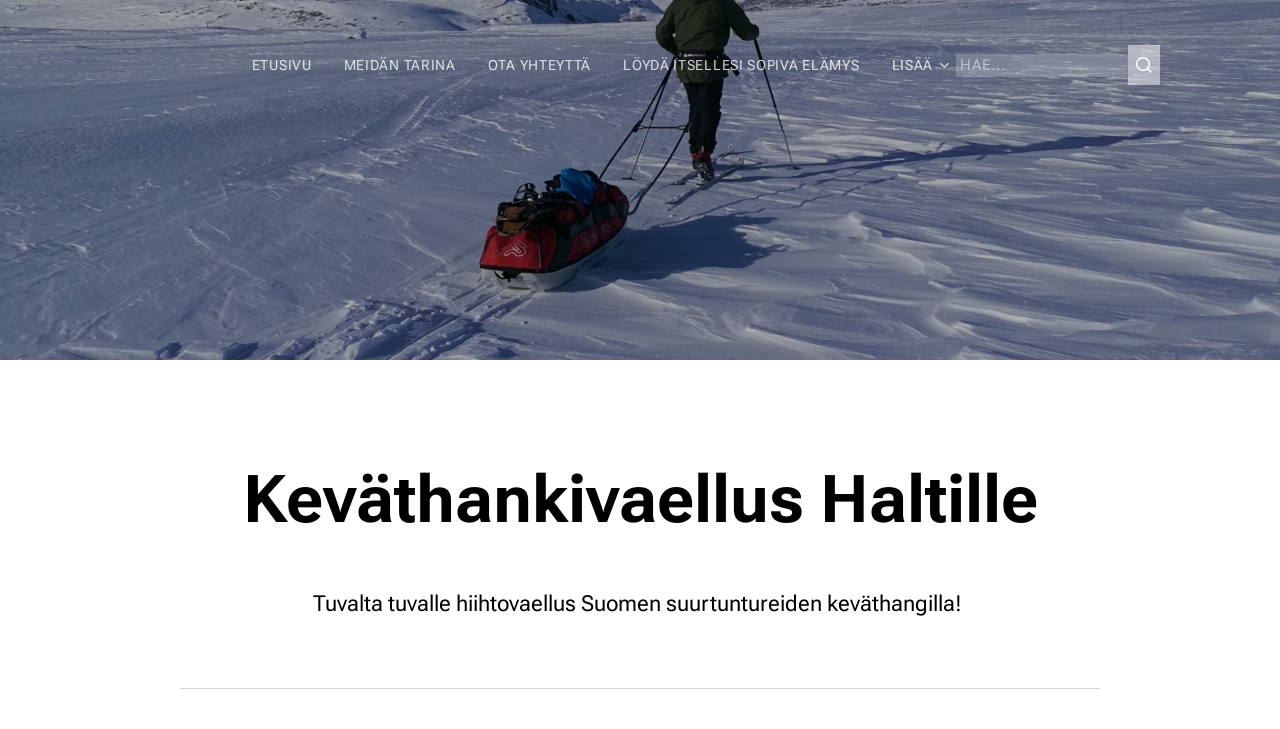

--- FILE ---
content_type: text/html; charset=UTF-8
request_url: https://www.wildadventuresnorth.fi/haltin-talvivalloitus/
body_size: 30009
content:
<!DOCTYPE html>
<html class="no-js" prefix="og: https://ogp.me/ns#" lang="fi">
<head><link rel="preconnect" href="https://duyn491kcolsw.cloudfront.net" crossorigin><link rel="preconnect" href="https://fonts.gstatic.com" crossorigin><meta charset="utf-8"><link rel="icon" href="https://duyn491kcolsw.cloudfront.net/files/2d/2di/2div3h.svg?ph=87dfe93f84" type="image/svg+xml" sizes="any"><link rel="icon" href="https://duyn491kcolsw.cloudfront.net/files/07/07f/07fzq8.svg?ph=87dfe93f84" type="image/svg+xml" sizes="16x16"><link rel="icon" href="https://duyn491kcolsw.cloudfront.net/files/1j/1j3/1j3767.ico?ph=87dfe93f84"><link rel="apple-touch-icon" href="https://duyn491kcolsw.cloudfront.net/files/1j/1j3/1j3767.ico?ph=87dfe93f84"><link rel="icon" href="https://duyn491kcolsw.cloudfront.net/files/1j/1j3/1j3767.ico?ph=87dfe93f84">
    <meta http-equiv="X-UA-Compatible" content="IE=edge">
    <title>Keväthankivaellus Haltille</title>
    <meta name="viewport" content="width=device-width,initial-scale=1">
    <meta name="msapplication-tap-highlight" content="no">
    
    <link href="https://duyn491kcolsw.cloudfront.net/files/0r/0rk/0rklmm.css?ph=87dfe93f84" media="print" rel="stylesheet">
    <link href="https://duyn491kcolsw.cloudfront.net/files/2e/2e5/2e5qgh.css?ph=87dfe93f84" media="screen and (min-width:100000em)" rel="stylesheet" data-type="cq" disabled>
    <link rel="stylesheet" href="https://duyn491kcolsw.cloudfront.net/files/41/41k/41kc5i.css?ph=87dfe93f84"><link rel="stylesheet" href="https://duyn491kcolsw.cloudfront.net/files/3b/3b2/3b2e8e.css?ph=87dfe93f84" media="screen and (min-width:37.5em)"><link rel="stylesheet" href="https://duyn491kcolsw.cloudfront.net/files/2v/2vp/2vpyx8.css?ph=87dfe93f84" data-wnd_color_scheme_file=""><link rel="stylesheet" href="https://duyn491kcolsw.cloudfront.net/files/34/34q/34qmjb.css?ph=87dfe93f84" data-wnd_color_scheme_desktop_file="" media="screen and (min-width:37.5em)" disabled=""><link rel="stylesheet" href="https://duyn491kcolsw.cloudfront.net/files/1j/1jo/1jorv9.css?ph=87dfe93f84" data-wnd_additive_color_file=""><link rel="stylesheet" href="https://duyn491kcolsw.cloudfront.net/files/1h/1h9/1h9wuo.css?ph=87dfe93f84" data-wnd_typography_file=""><link rel="stylesheet" href="https://duyn491kcolsw.cloudfront.net/files/04/04c/04c1ur.css?ph=87dfe93f84" data-wnd_typography_desktop_file="" media="screen and (min-width:37.5em)" disabled=""><script>(()=>{let e=!1;const t=()=>{if(!e&&window.innerWidth>=600){for(let e=0,t=document.querySelectorAll('head > link[href*="css"][media="screen and (min-width:37.5em)"]');e<t.length;e++)t[e].removeAttribute("disabled");e=!0}};t(),window.addEventListener("resize",t),"container"in document.documentElement.style||fetch(document.querySelector('head > link[data-type="cq"]').getAttribute("href")).then((e=>{e.text().then((e=>{const t=document.createElement("style");document.head.appendChild(t),t.appendChild(document.createTextNode(e)),import("https://duyn491kcolsw.cloudfront.net/client/js.polyfill/container-query-polyfill.modern.js").then((()=>{let e=setInterval((function(){document.body&&(document.body.classList.add("cq-polyfill-loaded"),clearInterval(e))}),100)}))}))}))})()</script>
<link rel="preload stylesheet" href="https://duyn491kcolsw.cloudfront.net/files/2m/2m8/2m8msc.css?ph=87dfe93f84" as="style"><meta name="description" content="Tuvalta tuvalle hiihtovaellus Suomen suurtuntureiden keväthangilla!"><meta name="keywords" content="vaellus hiihto ahkio talvi talvella kevät keväällä hangilla hanget lumi seikkailu lappi halti tunturi käsivarren erämaa käsivarsi varaustupa govddosgaisi pitsusjärvi pihtsusköngäs saivaara kuonjarjoki meeko saarijärvi kilpisjärvi"><meta name="generator" content="Webnode 2"><meta name="apple-mobile-web-app-capable" content="no"><meta name="apple-mobile-web-app-status-bar-style" content="black"><meta name="format-detection" content="telephone=no">

<meta property="og:url" content="https://www.wildadventuresnorth.fi/haltin-talvivalloitus/"><meta property="og:title" content="Keväthankivaellus Haltille"><meta property="og:type" content="article"><meta property="og:description" content="Tuvalta tuvalle hiihtovaellus Suomen suurtuntureiden keväthangilla!"><meta property="og:site_name" content="Wild Adventures North"><meta property="og:image" content="https://87dfe93f84.clvaw-cdnwnd.com/527874da572defd874f7d68d3c2b8411/200000572-bfa04bfa06/700/IMG_4102.JPG?ph=87dfe93f84"><meta property="og:article:published_time" content="2026-01-21T00:00:00+0100"><meta name="robots" content="index,follow"><link rel="canonical" href="https://www.wildadventuresnorth.fi/haltin-talvivalloitus/"><script>window.checkAndChangeSvgColor=function(c){try{var a=document.getElementById(c);if(a){c=[["border","borderColor"],["outline","outlineColor"],["color","color"]];for(var h,b,d,f=[],e=0,m=c.length;e<m;e++)if(h=window.getComputedStyle(a)[c[e][1]].replace(/\s/g,"").match(/^rgb[a]?\(([0-9]{1,3}),([0-9]{1,3}),([0-9]{1,3})/i)){b="";for(var g=1;3>=g;g++)b+=("0"+parseInt(h[g],10).toString(16)).slice(-2);"0"===b.charAt(0)&&(d=parseInt(b.substr(0,2),16),d=Math.max(16,d),b=d.toString(16)+b.slice(-4));f.push(c[e][0]+"="+b)}if(f.length){var k=a.getAttribute("data-src"),l=k+(0>k.indexOf("?")?"?":"&")+f.join("&");a.src!=l&&(a.src=l,a.outerHTML=a.outerHTML)}}}catch(n){}};</script><script>
		window._gtmDataLayer = window._gtmDataLayer || [];
		(function(w,d,s,l,i){w[l]=w[l]||[];w[l].push({'gtm.start':new Date().getTime(),event:'gtm.js'});
		var f=d.getElementsByTagName(s)[0],j=d.createElement(s),dl=l!='dataLayer'?'&l='+l:'';
		j.async=true;j.src='https://www.googletagmanager.com/gtm.js?id='+i+dl;f.parentNode.insertBefore(j,f);})
		(window,document,'script','_gtmDataLayer','GTM-542MMSL');</script></head>
<body class="l wt-page ac-s l-default l-d-none b-btn-sq b-btn-s-l b-btn-dn b-btn-bw-1 img-d-n img-t-o img-h-z line-solid b-e-ds lbox-d c-s-n hn-tbg wnd-s-b  wnd-fe"><noscript>
				<iframe
				 src="https://www.googletagmanager.com/ns.html?id=GTM-542MMSL"
				 height="0"
				 width="0"
				 style="display:none;visibility:hidden"
				 >
				 </iframe>
			</noscript>

<div class="wnd-page l-page cs-gray ac-none t-t-fs-m t-t-fw-s t-t-sp-n t-t-d-n t-s-fs-s t-s-fw-s t-s-sp-n t-s-d-n t-p-fs-s t-p-fw-m t-p-sp-n t-h-fs-m t-h-fw-m t-h-sp-n t-bq-fs-m t-bq-fw-m t-bq-sp-n t-bq-d-q t-btn-fw-l t-nav-fw-l t-pd-fw-l t-nav-tt-u">
    <div class="l-w t cf t-18">
        <div class="l-bg cf">
            <div class="s-bg-l">
                
                
            </div>
        </div>
        <header class="l-h cf">
            <div class="sw cf">
	<div class="sw-c cf"><section data-space="true" class="s s-hn s-hn-default wnd-mt-classic wnd-na-c logo-classic sc-none   wnd-w-default wnd-nh-l hn-no-bg sc-m   wnd-nav-sticky menu-default">
	<div class="s-w">
		<div class="s-o">

			<div class="s-bg">
                <div class="s-bg-l">
                    
                    
                </div>
			</div>

			<div class="h-w h-f wnd-fixed">

				<div class="n-l">
					<div class="s-c menu-nav">
						<div class="logo-block">
							<div class="b b-l logo logo-default logo-nb open-sans logo-44 b-ls-l">
	<div class="b-l-c logo-content">
		<a class="b-l-link logo-link" href="/home/">

			

			

			<div class="b-l-br logo-br"></div>

			<div class="b-l-text logo-text-wrapper">
				<div class="b-l-text-w logo-text">
					<span class="b-l-text-c logo-text-cell"></span>
				</div>
			</div>

		</a>
	</div>
</div>
						</div>

						<div id="menu-slider">
							<div id="menu-block">
								<nav id="menu"><div class="menu-font menu-wrapper">
	<a href="#" class="menu-close" rel="nofollow" title="Close Menu"></a>
	<ul role="menubar" aria-label="Valikko" class="level-1">
		<li role="none" class="wnd-homepage">
			<a class="menu-item" role="menuitem" href="/home/"><span class="menu-item-text">Etusivu</span></a>
			
		</li><li role="none">
			<a class="menu-item" role="menuitem" href="/tarina/"><span class="menu-item-text">Meidän tarina</span></a>
			
		</li><li role="none">
			<a class="menu-item" role="menuitem" href="/ota-yhteytta/"><span class="menu-item-text">Ota yhteyttä</span></a>
			
		</li><li role="none">
			<a class="menu-item" role="menuitem" href="/loyda-sopiva-elamys/"><span class="menu-item-text">Löydä itsellesi sopiva elämys</span></a>
			
		</li><li role="none">
			<a class="menu-item" role="menuitem" href="/patikointi/"><span class="menu-item-text">Vaellukset kesä ja ruska</span></a>
			
		</li><li role="none">
			<a class="menu-item" role="menuitem" href="/talvivaellukset/"><span class="menu-item-text">Talvivaellukset</span></a>
			
		</li><li role="none">
			<a class="menu-item" role="menuitem" href="/melonta/"><span class="menu-item-text">Melontaretket ja -vaellukset</span></a>
			
		</li><li role="none">
			<a class="menu-item" role="menuitem" href="/pikavaellukset/"><span class="menu-item-text">Pika- ja juoksuvaellukset</span></a>
			
		</li><li role="none">
			<a class="menu-item" role="menuitem" href="/koulutukset/"><span class="menu-item-text">Koulutustapahtumat ja verkkokurssit</span></a>
			
		</li><li role="none">
			<a class="menu-item" role="menuitem" href="/blogi/"><span class="menu-item-text">Blogi</span></a>
			
		</li><li role="none">
			<a class="menu-item" role="menuitem" href="/verkkokauppa/"><span class="menu-item-text">Verkkokauppa</span></a>
			
		</li><li role="none">
			<a class="menu-item" role="menuitem" href="/vuokraus/"><span class="menu-item-text">Välinevuokraus</span></a>
			
		</li><li role="none">
			<a class="menu-item" role="menuitem" href="/kestava-kehitys/"><span class="menu-item-text">Kestävä kehitys</span></a>
			
		</li><li role="none">
			<a class="menu-item" role="menuitem" href="/asiakaspalaute/"><span class="menu-item-text">Asiakaspalaute</span></a>
			
		</li><li role="none">
			<a class="menu-item" role="menuitem" href="/vaativuustasot/"><span class="menu-item-text">Vaativuustasot</span></a>
			
		</li><li role="none">
			<a class="menu-item" role="menuitem" href="/matkaehdot/"><span class="menu-item-text">Matkaehdot</span></a>
			
		</li><li role="none">
			<a class="menu-item" role="menuitem" href="/tyoharjoitteluun/"><span class="menu-item-text">Työharjoitteluun</span></a>
			
		</li>
	</ul>
	<span class="more-text">Lisää</span>
</div></nav>
							</div>
						</div>

						<div class="cart-and-mobile">
							<div class="search">
    <div class="search-app"></div>
</div>
							

							<div id="menu-mobile">
								<a href="#" id="menu-submit"><span></span>Valikko</a>
							</div>
						</div>

					</div>
				</div>

			</div>

		</div>
	</div>
</section></div>
</div>
        </header>
        <main class="l-m cf">
            <div class="sw cf">
	<div class="sw-c cf"><section class="s s-hm s-hm-no-claim cf sc-m wnd-background-image  wnd-w-wider wnd-s-normal wnd-h-50 wnd-nh-l wnd-p-cc hn-no-bg hn-default">
	<div class="s-w cf">
		<div class="s-o cf">
			<div class="s-bg">
				<div class="s-bg-l wnd-background-image fx-none bgatt-scroll bgpos-center-center overlay-black-light">
                    <picture><source type="image/webp" srcset="https://87dfe93f84.clvaw-cdnwnd.com/527874da572defd874f7d68d3c2b8411/200000432-74df074df1/700/IMG_20210408_170132_1.webp?ph=87dfe93f84 700w, https://87dfe93f84.clvaw-cdnwnd.com/527874da572defd874f7d68d3c2b8411/200000432-74df074df1/IMG_20210408_170132_1.webp?ph=87dfe93f84 1920w, https://87dfe93f84.clvaw-cdnwnd.com/527874da572defd874f7d68d3c2b8411/200000432-74df074df1/IMG_20210408_170132_1.webp?ph=87dfe93f84 2x" sizes="100vw" ><img src="https://87dfe93f84.clvaw-cdnwnd.com/527874da572defd874f7d68d3c2b8411/200000431-2b7eb2b7ec/IMG_20210408_170132_1.jpg?ph=87dfe93f84" width="1920" height="1083" alt="" fetchpriority="high" ></picture>
					
				</div>
			</div>
			<div class="h-c s-c"></div>
			<a href="#mediaArrow" class="media-arrow" aria-label="Scroll to the content"></a>
		</div>
	</div>
	<div id="mediaArrow"></div>

	<script>(()=>{const e=()=>{document.querySelector(".media-arrow").style.display=1===document.querySelector(".l-m .sw-c").children.length?"none":"block"};document.addEventListener("DOMContentLoaded",e),document.addEventListener("wnd-content-change",e)})()</script>
</section><section class="s s-basic cf sc-w   wnd-w-narrow wnd-s-higher wnd-h-auto">
	<div class="s-w cf">
		<div class="s-o s-fs cf">
			<div class="s-bg cf">
				<div class="s-bg-l">
                    
					
				</div>
			</div>
			<div class="s-c s-fs cf">
				<div class="ez cf">
	<div class="ez-c"><div class="b b-text cf">
	<div class="b-c b-text-c b-s b-s-t60 b-s-b60 b-cs cf"><h1 class="wnd-align-center"><font class="wsw-02 wnd-font-size-120">Keväthankivaellus Haltille</font></h1>
</div>
</div><div class="b b-text cf">
	<div class="b-c b-text-c b-s b-s-t60 b-s-b60 b-cs cf"><p class="wnd-align-center"><font class="wsw-02 wnd-font-size-140"><em>Tuvalta tuvalle hiihtovaellus Suomen suurtuntureiden keväthangilla!&nbsp;</em></font></p></div>
</div><div class="b b-s b-hr-line line-auto">
    <hr class="line-style line-color">
</div><div class="b b-text cf">
	<div class="b-c b-text-c b-s b-s-t60 b-s-b60 b-cs cf"><p class="wnd-align-center"><strong><font class="wsw-02 wnd-font-size-120">&nbsp;Hinta / hlö:</font></strong></p><p class="wnd-align-center"><font class="wsw-02 wnd-font-size-120">550 €</font><font class="wnd-font-size-120 wsw-02">&nbsp;<strong>(hinta vuonna 2027: 600 €)</strong>&nbsp;(sis. alv)&nbsp;+ muut kulut</font></p><p class="wnd-align-center"><font class="wsw-02 wnd-font-size-120">Katso tarkemmat tiedot kulurakenteesta tämän esittelysivun lopusta.&nbsp;<br></font></p><p class="wnd-align-center"><font class="wnd-font-size-120 wsw-02" &gt;<str=""><strong><br></strong></font></p><p class="wnd-align-center"><font class="wnd-font-size-120 wsw-02" &gt;<str=""><strong>Ajankohdat:</strong></font></p><p class="wnd-align-center"><font class="wsw-02 wnd-font-size-120"><br></font></p><p class="wnd-align-center"><font class="wsw-02 wnd-font-size-120">Kevät 2026:</font></p><p class="wnd-align-center"><font class="wsw-02 wnd-font-size-120">2.-9.4.2026 (maastossa 3.-8.4.)</font></p><p class="wnd-align-center"><font class="wsw-02 wnd-font-size-120">11.-18.4.2026 (maastossa 12.-17.4.)</font></p><p class="wnd-align-center"><br></p><p class="wnd-align-center"><font class="wsw-02 wnd-font-size-120">Paikalla on oltava aloituspäivänä klo 19:00 mennessä. Jos tämä ei onnistu, voidaan erikseen sopia pienestä joustosta.</font></p><p class="wnd-align-center"><br></p><p class="wnd-align-center"><font class="wsw-02 wnd-font-size-120" style=""><strong>Haku:</strong></font></p><p class="wnd-align-center"><font class="wsw-02 wnd-font-size-120">Katso <a href="/home/">etusivulta</a> asiakashaun tarkka aukeamisajankohta. Ole nopea, sillä ryhmät täytetään hakujärjestyksessä! Asiakashaku jatkuu kunnes ryhmät ovat täynnä.</font></p><p class="wnd-align-center"><font class="wsw-02 wnd-font-size-120">&nbsp;Ryhmään mahtuu 10 asiakasta. Minimiosallistujamäärä on 5 asiakasta.</font></p></div>
</div><div class="b b-s b-s-t150 b-s-b150 b-btn b-btn-1 wnd-align-center">
	<div class="b-btn-c i-a">
		<a class="b-btn-l" href="/hakulomake/" target="_blank">
			<span class="b-btn-t">HAKEUDU MUKAAN</span>
		</a>
	</div>
</div><div class="b b-s b-s-t150 b-s-b150 b-btn b-btn-1 wnd-align-center">
	<div class="b-btn-c i-a">
		<a class="b-btn-l" href="/sahkopostilista/" target="_blank">
			<span class="b-btn-t">LIITY SÄHKÖPOSTILISTALLENI - SAAT MUISTUTUKSEN TULEVISTA VAELLUKSISTA</span>
		</a>
	</div>
</div><div class="b b-s b-hr-line line-auto">
    <hr class="line-style line-color">
</div><div class="b b-text cf">
	<div class="b-c b-text-c b-s b-s-t60 b-s-b60 b-cs cf"><p><font color="#000000" class="wnd-font-size-120"><strong>Haaveiletko hiihtovaelluksesta Lapin erämaassa, mutta:</strong></font></p><ul><li><font color="#000000" class="wnd-font-size-120">et ole varma mitä kaikkia varusteita ja ruokia tarvitset?</font></li><li><font color="#000000" class="wnd-font-size-120">et tiedä minne ja mitä reittiä sinun kannattaisi lähteä hiihtämään?</font></li><li><font color="#000000" class="wnd-font-size-120">et tunne ketään joka voisi lähteä mukaasi?</font></li><li><font color="#000000" class="wnd-font-size-120">olet epävarma selviytymisestäsi erämaassa?</font></li><li><font class="wsw-02 wnd-font-size-120">haluat muuten vain seikkailemaan Suomen upeimpaan luontoon mahtavan porukan kanssa?</font></li></ul><p><font class="wsw-02 wnd-font-size-120">Jos vastasit edes yhteen yllä olevista kysymyksistä myöntävästi, tämä <em>Keväthankivaellus Haltille</em>&nbsp;on juuri oikea vaelluselämys sinulle!</font></p></div>
</div><div class="b-img b-img-default b b-s cf wnd-orientation-landscape wnd-type-image img-s-n" style="margin-left:0;margin-right:0;" id="wnd_ImageBlock_91881">
	<div class="b-img-w">
		<div class="b-img-c" style="padding-bottom:66.67%;text-align:center;">
            <picture><source type="image/webp" srcset="https://87dfe93f84.clvaw-cdnwnd.com/527874da572defd874f7d68d3c2b8411/200001164-cede0cede1/450/IMG_4102.webp?ph=87dfe93f84 450w, https://87dfe93f84.clvaw-cdnwnd.com/527874da572defd874f7d68d3c2b8411/200001164-cede0cede1/700/IMG_4102.webp?ph=87dfe93f84 700w, https://87dfe93f84.clvaw-cdnwnd.com/527874da572defd874f7d68d3c2b8411/200001164-cede0cede1/IMG_4102.webp?ph=87dfe93f84 1920w" sizes="100vw" ><img id="wnd_ImageBlock_91881_img" src="https://87dfe93f84.clvaw-cdnwnd.com/527874da572defd874f7d68d3c2b8411/200000572-bfa04bfa06/IMG_4102.JPG?ph=87dfe93f84" alt="" width="1920" height="1280" loading="lazy" style="top:0%;left:0%;width:100%;height:100%;position:absolute;" ></picture>
			</div>
		
	</div>
</div><div class="b b-text cf">
	<div class="b-c b-text-c b-s b-s-t60 b-s-b60 b-cs cf"><p><font class="wsw-02 wnd-font-size-120">Katso alta Sakke Raappanan video Haltin keväthankivaellukselta 2021.</font></p></div>
</div><div class="b b-video b-s" style="margin-left:0%;margin-right:0%;">
	<div class="b-c" style="position:relative;padding-bottom:56.25%;">
		<iframe src="//www.youtube.com/embed/kNexfDeY2Kk?wmode=opaque" style="position:absolute;top:0%;left:0%;width:100%;height:100%;" allowfullscreen="1" loading="lazy"></iframe>
	</div>
</div><div class="b b-s b-hr-line line-auto">
    <hr class="line-style line-color">
</div><div class="b b-text cf">
	<div class="b-c b-text-c b-s b-s-t60 b-s-b60 b-cs cf"><p class="wnd-align-center"><font class="wsw-02 wnd-font-size-120"><strong>Keväthankivaellus Haltille on kaikkea tätä:</strong></font></p></div>
</div><div class="b b-text cf">
	<div class="b-c b-text-c b-s b-s-t60 b-s-b60 b-cs cf"><ul><li><font class="wsw-02 wnd-font-size-120">Keväthankivaellus Haltille on luonteeltaan matalamman kynnyksen hiihtovaellus seuraavasta kuudesta syystä:</font></li></ul></div>
</div><div class="b b-text cf">
	<div class="b-c b-text-c b-s b-s-t60 b-s-b60 b-cs cf"><ol><li class="wnd-offset-1"><font class="wsw-02 wnd-font-size-120">Hyödynnämme vaelluksella varaustupia mikä tekee vaelluksesta kokonaisuutena huomattavasti helpomman ja mukavamman. Varaustuvissa on patjat ja kamiina. Pyrimme varaamaan varaustuvat niin, että jokaiselle on niissä paikka, mutta emme takaa että varaukset onnistuvat täydellisesti. Lisäksi lumimyrskyt saattavat vaikuttaa suunnitelmiimme siten, ettemme pääse varaustuville niiden varausajankohtina, jolloin väistämme telttoihin. Edellytämme jokaiselta valmiutta yöpyä osa öistä teltassa.</font></li><li class="wnd-offset-1"><font class="wsw-02 wnd-font-size-120">Tuvilla on avannot vedenottoa varten, joten emme joudu sulattamaan vettä lumesta. Tämä säästää valtavan määrän aikaa.</font></li><li class="wnd-offset-1"><font class="wsw-02 wnd-font-size-120">Tuvilla on kaasuliedet, joilla keitämme vedet ruokatermospulloihin. Sinun ei siis tarvitse omistaa talviolosuhteisiin sopivaa retkikeitintä ja kokkailla tuulisessa tunturissa.&nbsp;Monipolttoainekeitin otetaan kuitenkin turvallisuussyistä mukaan.</font></li><li class="wnd-offset-1"><font class="wsw-02 wnd-font-size-120">Hyödynnämme kovaksi ajettua kelkkauraa tai teräshankea. Vain huonolla tuurilla joudumme hiihtämään umpihangessa.</font></li><li class="wnd-offset-1"><font class="wsw-02 wnd-font-size-120">Vaelluksen ajankohta sijoittuu kevääseen, joten valoa ja aurinkoa on runsaasti. Mitä lähempänä toukokuuta ollaan, sitä keväisempiä ja lämpimämpiä päivät keskimäärin ovat.</font></li><li class="wnd-offset-1"><font class="wsw-02 wnd-font-size-120">Vaelluksen hintaan sisältyy järjestäjän puolesta vaelluksen ajaksi ahkiot ja talviteltat.</font></li></ol></div>
</div><div class="b b-text cf">
	<div class="b-c b-text-c b-s b-s-t60 b-s-b60 b-cs cf"><ul><li><font class="wsw-02 wnd-font-size-120">Kiipeä Haltille 1324 metrin korkeudessa olevalle Suomen korkeimmalle kohdalle. Halutessasi sinulla on mahdollisuus käydä myös Norjan puolella 1361 metriä korkealla Haltin korkeimmalla huipulla.</font></li><li><font class="wsw-02 wnd-font-size-120">Esittelen sinulle Suomen suurimmat tunturit. Halutessasi sinulla on mahdollisuus käydä Haltin lisäksi mm. Saivaaran huipuilla. Pystysuorista kallioseinämistään tunnettu Saivaara näyttää kaukaa katsottuna mahdottomalta haasteelta, mutta halutessasi lähden näyttämään sinulle reitin sen huipulle. Suosittelen ehdottomasti Saivaaralle kiipeämistä kaikille jotka uskaltavat!</font></li><li><font class="wsw-02 wnd-font-size-120">Reitillämme on täydellisiä paikkoja kääpiökokoisten tunturirautujen pilkkimiseen!</font></li><li><font class="wsw-02 wnd-font-size-120">Näe poroja, kiirunoita, piekanoita ja muita tunturiluonnon eläimiä. Talvella ei onneksi ole räkkää (= sääskiä, mäkäräisiä ym).</font></li><li><font class="wsw-02 wnd-font-size-120">Vieroittaudu netistä ja yhteydestä ulkomaailmaan. Reitillämme toimii puhelin vain harvoissa paikoissa.</font></li><li><font class="wsw-02 wnd-font-size-120">Nauti vastapaistetuista letuista ja muista retkikokkauksen antimista.</font></li><li><font class="wsw-02 wnd-font-size-120">Näe ja koe Suomen suurin vapaasti putoava 17 metriä korkea Pihtsusköngäs vesiputous sen talviasussaan. Pääset todistamaan, että tämä vesimassiivi on jäätynyt pystysuoraksi seinäksi.</font></li><li><font class="wsw-02 wnd-font-size-120">Majoitu vaellusta edeltävänä ja sen jälkeisenä yönä mökkiin Kilpisjärven rantaan, jossa käytössämme on oma sauna, avanto, täysin varusteltu keittiö, pyykkikone jne . Vaelluksen jälkeen käymme yhdessä syömässä ravintolassa.</font></li></ul></div>
</div><div class="b b-s b-hr-line line-auto">
    <hr class="line-style line-color">
</div><div class="gal-app b-gal b b-s" id="wnd_PhotoGalleryBlock_76098" data-content="{&quot;variant&quot;:&quot;default&quot;,&quot;gridCount&quot;:4,&quot;id&quot;:&quot;wnd_PhotoGalleryBlock_76098&quot;,&quot;items&quot;:[{&quot;id&quot;:200000541,&quot;title&quot;:&quot;Kuva: Wild Adventures North&quot;,&quot;orientation&quot;:&quot;landscape&quot;,&quot;aspectRatio&quot;:&quot;640:361&quot;,&quot;size&quot;:{&quot;width&quot;:1920,&quot;height&quot;:1083},&quot;img&quot;:{&quot;mimeType&quot;:&quot;image/jpeg&quot;,&quot;src&quot;:&quot;https://87dfe93f84.clvaw-cdnwnd.com/527874da572defd874f7d68d3c2b8411/200000541-3a6943a696/IMG_20210408_170132_1-66.jpg?ph=87dfe93f84&quot;},&quot;sources&quot;:[{&quot;mimeType&quot;:&quot;image/jpeg&quot;,&quot;sizes&quot;:[{&quot;width&quot;:450,&quot;height&quot;:254,&quot;src&quot;:&quot;https://87dfe93f84.clvaw-cdnwnd.com/527874da572defd874f7d68d3c2b8411/200000541-3a6943a696/450/IMG_20210408_170132_1-66.jpg?ph=87dfe93f84&quot;},{&quot;width&quot;:700,&quot;height&quot;:395,&quot;src&quot;:&quot;https://87dfe93f84.clvaw-cdnwnd.com/527874da572defd874f7d68d3c2b8411/200000541-3a6943a696/700/IMG_20210408_170132_1-66.jpg?ph=87dfe93f84&quot;},{&quot;width&quot;:1920,&quot;height&quot;:1083,&quot;src&quot;:&quot;https://87dfe93f84.clvaw-cdnwnd.com/527874da572defd874f7d68d3c2b8411/200000541-3a6943a696/IMG_20210408_170132_1-66.jpg?ph=87dfe93f84&quot;}]},{&quot;mimeType&quot;:&quot;image/webp&quot;,&quot;sizes&quot;:[{&quot;width&quot;:450,&quot;height&quot;:254,&quot;src&quot;:&quot;https://87dfe93f84.clvaw-cdnwnd.com/527874da572defd874f7d68d3c2b8411/200000542-6017b6017c/450/IMG_20210408_170132_1-1.webp?ph=87dfe93f84&quot;},{&quot;width&quot;:700,&quot;height&quot;:395,&quot;src&quot;:&quot;https://87dfe93f84.clvaw-cdnwnd.com/527874da572defd874f7d68d3c2b8411/200000542-6017b6017c/700/IMG_20210408_170132_1-1.webp?ph=87dfe93f84&quot;},{&quot;width&quot;:1920,&quot;height&quot;:1083,&quot;src&quot;:&quot;https://87dfe93f84.clvaw-cdnwnd.com/527874da572defd874f7d68d3c2b8411/200000542-6017b6017c/IMG_20210408_170132_1-1.webp?ph=87dfe93f84&quot;}]}]},{&quot;id&quot;:200000584,&quot;title&quot;:&quot;Kuva: Wild Adventures North&quot;,&quot;orientation&quot;:&quot;portrait&quot;,&quot;aspectRatio&quot;:&quot;1879:1881&quot;,&quot;size&quot;:{&quot;width&quot;:1879,&quot;height&quot;:1881},&quot;img&quot;:{&quot;mimeType&quot;:&quot;image/jpeg&quot;,&quot;src&quot;:&quot;https://87dfe93f84.clvaw-cdnwnd.com/527874da572defd874f7d68d3c2b8411/200000584-41d7b41d7c/Polish_20220512_173018626.jpg?ph=87dfe93f84&quot;},&quot;sources&quot;:[{&quot;mimeType&quot;:&quot;image/jpeg&quot;,&quot;sizes&quot;:[{&quot;width&quot;:450,&quot;height&quot;:450,&quot;src&quot;:&quot;https://87dfe93f84.clvaw-cdnwnd.com/527874da572defd874f7d68d3c2b8411/200000584-41d7b41d7c/450/Polish_20220512_173018626.jpg?ph=87dfe93f84&quot;},{&quot;width&quot;:699,&quot;height&quot;:700,&quot;src&quot;:&quot;https://87dfe93f84.clvaw-cdnwnd.com/527874da572defd874f7d68d3c2b8411/200000584-41d7b41d7c/700/Polish_20220512_173018626.jpg?ph=87dfe93f84&quot;},{&quot;width&quot;:1879,&quot;height&quot;:1881,&quot;src&quot;:&quot;https://87dfe93f84.clvaw-cdnwnd.com/527874da572defd874f7d68d3c2b8411/200000584-41d7b41d7c/Polish_20220512_173018626.jpg?ph=87dfe93f84&quot;}]},{&quot;mimeType&quot;:&quot;image/webp&quot;,&quot;sizes&quot;:[{&quot;width&quot;:450,&quot;height&quot;:450,&quot;src&quot;:&quot;https://87dfe93f84.clvaw-cdnwnd.com/527874da572defd874f7d68d3c2b8411/200000585-58d7058d87/450/Polish_20220512_173018626.webp?ph=87dfe93f84&quot;},{&quot;width&quot;:699,&quot;height&quot;:700,&quot;src&quot;:&quot;https://87dfe93f84.clvaw-cdnwnd.com/527874da572defd874f7d68d3c2b8411/200000585-58d7058d87/700/Polish_20220512_173018626.webp?ph=87dfe93f84&quot;},{&quot;width&quot;:1879,&quot;height&quot;:1881,&quot;src&quot;:&quot;https://87dfe93f84.clvaw-cdnwnd.com/527874da572defd874f7d68d3c2b8411/200000585-58d7058d87/Polish_20220512_173018626.webp?ph=87dfe93f84&quot;}]}]},{&quot;id&quot;:200000521,&quot;title&quot;:&quot;Kuva: Antti Pernu&quot;,&quot;orientation&quot;:&quot;landscape&quot;,&quot;aspectRatio&quot;:&quot;640:601&quot;,&quot;size&quot;:{&quot;width&quot;:1920,&quot;height&quot;:1803},&quot;img&quot;:{&quot;mimeType&quot;:&quot;image/jpeg&quot;,&quot;src&quot;:&quot;https://87dfe93f84.clvaw-cdnwnd.com/527874da572defd874f7d68d3c2b8411/200000521-9dfcf9dfd0/1559444756190_adobe.jpg?ph=87dfe93f84&quot;},&quot;sources&quot;:[{&quot;mimeType&quot;:&quot;image/jpeg&quot;,&quot;sizes&quot;:[{&quot;width&quot;:450,&quot;height&quot;:423,&quot;src&quot;:&quot;https://87dfe93f84.clvaw-cdnwnd.com/527874da572defd874f7d68d3c2b8411/200000521-9dfcf9dfd0/450/1559444756190_adobe.jpg?ph=87dfe93f84&quot;},{&quot;width&quot;:700,&quot;height&quot;:657,&quot;src&quot;:&quot;https://87dfe93f84.clvaw-cdnwnd.com/527874da572defd874f7d68d3c2b8411/200000521-9dfcf9dfd0/700/1559444756190_adobe.jpg?ph=87dfe93f84&quot;},{&quot;width&quot;:1920,&quot;height&quot;:1803,&quot;src&quot;:&quot;https://87dfe93f84.clvaw-cdnwnd.com/527874da572defd874f7d68d3c2b8411/200000521-9dfcf9dfd0/1559444756190_adobe.jpg?ph=87dfe93f84&quot;}]},{&quot;mimeType&quot;:&quot;image/webp&quot;,&quot;sizes&quot;:[{&quot;width&quot;:450,&quot;height&quot;:423,&quot;src&quot;:&quot;https://87dfe93f84.clvaw-cdnwnd.com/527874da572defd874f7d68d3c2b8411/200000522-b353cb353e/450/1559444756190_adobe.webp?ph=87dfe93f84&quot;},{&quot;width&quot;:700,&quot;height&quot;:657,&quot;src&quot;:&quot;https://87dfe93f84.clvaw-cdnwnd.com/527874da572defd874f7d68d3c2b8411/200000522-b353cb353e/700/1559444756190_adobe.webp?ph=87dfe93f84&quot;},{&quot;width&quot;:1920,&quot;height&quot;:1803,&quot;src&quot;:&quot;https://87dfe93f84.clvaw-cdnwnd.com/527874da572defd874f7d68d3c2b8411/200000522-b353cb353e/1559444756190_adobe.webp?ph=87dfe93f84&quot;}]}]},{&quot;id&quot;:200000586,&quot;title&quot;:&quot;Kuva: Wild Adventures North&quot;,&quot;orientation&quot;:&quot;landscape&quot;,&quot;aspectRatio&quot;:&quot;16:9&quot;,&quot;size&quot;:{&quot;width&quot;:1920,&quot;height&quot;:1080},&quot;img&quot;:{&quot;mimeType&quot;:&quot;image/jpeg&quot;,&quot;src&quot;:&quot;https://87dfe93f84.clvaw-cdnwnd.com/527874da572defd874f7d68d3c2b8411/200000586-5340e53410/Polish_20220515_185142415.jpg?ph=87dfe93f84&quot;},&quot;sources&quot;:[{&quot;mimeType&quot;:&quot;image/jpeg&quot;,&quot;sizes&quot;:[{&quot;width&quot;:450,&quot;height&quot;:253,&quot;src&quot;:&quot;https://87dfe93f84.clvaw-cdnwnd.com/527874da572defd874f7d68d3c2b8411/200000586-5340e53410/450/Polish_20220515_185142415.jpg?ph=87dfe93f84&quot;},{&quot;width&quot;:700,&quot;height&quot;:394,&quot;src&quot;:&quot;https://87dfe93f84.clvaw-cdnwnd.com/527874da572defd874f7d68d3c2b8411/200000586-5340e53410/700/Polish_20220515_185142415.jpg?ph=87dfe93f84&quot;},{&quot;width&quot;:1920,&quot;height&quot;:1080,&quot;src&quot;:&quot;https://87dfe93f84.clvaw-cdnwnd.com/527874da572defd874f7d68d3c2b8411/200000586-5340e53410/Polish_20220515_185142415.jpg?ph=87dfe93f84&quot;}]},{&quot;mimeType&quot;:&quot;image/webp&quot;,&quot;sizes&quot;:[{&quot;width&quot;:450,&quot;height&quot;:253,&quot;src&quot;:&quot;https://87dfe93f84.clvaw-cdnwnd.com/527874da572defd874f7d68d3c2b8411/200000587-db2ccdb2ce/450/Polish_20220515_185142415.webp?ph=87dfe93f84&quot;},{&quot;width&quot;:700,&quot;height&quot;:394,&quot;src&quot;:&quot;https://87dfe93f84.clvaw-cdnwnd.com/527874da572defd874f7d68d3c2b8411/200000587-db2ccdb2ce/700/Polish_20220515_185142415.webp?ph=87dfe93f84&quot;},{&quot;width&quot;:1920,&quot;height&quot;:1080,&quot;src&quot;:&quot;https://87dfe93f84.clvaw-cdnwnd.com/527874da572defd874f7d68d3c2b8411/200000587-db2ccdb2ce/Polish_20220515_185142415.webp?ph=87dfe93f84&quot;}]}]},{&quot;id&quot;:200000519,&quot;title&quot;:&quot;Avantouintia Saarij\u00e4rvell\u00e4. Kuva: Antti Pernu&quot;,&quot;orientation&quot;:&quot;portrait&quot;,&quot;aspectRatio&quot;:&quot;1697:1920&quot;,&quot;size&quot;:{&quot;width&quot;:1697,&quot;height&quot;:1920},&quot;img&quot;:{&quot;mimeType&quot;:&quot;image/jpeg&quot;,&quot;src&quot;:&quot;https://87dfe93f84.clvaw-cdnwnd.com/527874da572defd874f7d68d3c2b8411/200000519-0ef040ef06/1559447549088_adobe.jpg?ph=87dfe93f84&quot;},&quot;sources&quot;:[{&quot;mimeType&quot;:&quot;image/jpeg&quot;,&quot;sizes&quot;:[{&quot;width&quot;:398,&quot;height&quot;:450,&quot;src&quot;:&quot;https://87dfe93f84.clvaw-cdnwnd.com/527874da572defd874f7d68d3c2b8411/200000519-0ef040ef06/450/1559447549088_adobe.jpg?ph=87dfe93f84&quot;},{&quot;width&quot;:619,&quot;height&quot;:700,&quot;src&quot;:&quot;https://87dfe93f84.clvaw-cdnwnd.com/527874da572defd874f7d68d3c2b8411/200000519-0ef040ef06/700/1559447549088_adobe.jpg?ph=87dfe93f84&quot;},{&quot;width&quot;:1697,&quot;height&quot;:1920,&quot;src&quot;:&quot;https://87dfe93f84.clvaw-cdnwnd.com/527874da572defd874f7d68d3c2b8411/200000519-0ef040ef06/1559447549088_adobe.jpg?ph=87dfe93f84&quot;}]},{&quot;mimeType&quot;:&quot;image/webp&quot;,&quot;sizes&quot;:[{&quot;width&quot;:398,&quot;height&quot;:450,&quot;src&quot;:&quot;https://87dfe93f84.clvaw-cdnwnd.com/527874da572defd874f7d68d3c2b8411/200000520-54af654af7/450/1559447549088_adobe.webp?ph=87dfe93f84&quot;},{&quot;width&quot;:619,&quot;height&quot;:700,&quot;src&quot;:&quot;https://87dfe93f84.clvaw-cdnwnd.com/527874da572defd874f7d68d3c2b8411/200000520-54af654af7/700/1559447549088_adobe.webp?ph=87dfe93f84&quot;},{&quot;width&quot;:1697,&quot;height&quot;:1920,&quot;src&quot;:&quot;https://87dfe93f84.clvaw-cdnwnd.com/527874da572defd874f7d68d3c2b8411/200000520-54af654af7/1559447549088_adobe.webp?ph=87dfe93f84&quot;}]}]},{&quot;id&quot;:200000523,&quot;title&quot;:&quot;Tuiskun j\u00e4lkeen. Kuva: Wild Adventures North&quot;,&quot;orientation&quot;:&quot;landscape&quot;,&quot;aspectRatio&quot;:&quot;1920:1529&quot;,&quot;size&quot;:{&quot;width&quot;:1920,&quot;height&quot;:1529},&quot;img&quot;:{&quot;mimeType&quot;:&quot;image/jpeg&quot;,&quot;src&quot;:&quot;https://87dfe93f84.clvaw-cdnwnd.com/527874da572defd874f7d68d3c2b8411/200000523-6afd16afd3/1558419743167_adobe.jpg?ph=87dfe93f84&quot;},&quot;sources&quot;:[{&quot;mimeType&quot;:&quot;image/jpeg&quot;,&quot;sizes&quot;:[{&quot;width&quot;:450,&quot;height&quot;:358,&quot;src&quot;:&quot;https://87dfe93f84.clvaw-cdnwnd.com/527874da572defd874f7d68d3c2b8411/200000523-6afd16afd3/450/1558419743167_adobe.jpg?ph=87dfe93f84&quot;},{&quot;width&quot;:700,&quot;height&quot;:557,&quot;src&quot;:&quot;https://87dfe93f84.clvaw-cdnwnd.com/527874da572defd874f7d68d3c2b8411/200000523-6afd16afd3/700/1558419743167_adobe.jpg?ph=87dfe93f84&quot;},{&quot;width&quot;:1920,&quot;height&quot;:1529,&quot;src&quot;:&quot;https://87dfe93f84.clvaw-cdnwnd.com/527874da572defd874f7d68d3c2b8411/200000523-6afd16afd3/1558419743167_adobe.jpg?ph=87dfe93f84&quot;}]},{&quot;mimeType&quot;:&quot;image/webp&quot;,&quot;sizes&quot;:[{&quot;width&quot;:450,&quot;height&quot;:358,&quot;src&quot;:&quot;https://87dfe93f84.clvaw-cdnwnd.com/527874da572defd874f7d68d3c2b8411/200000524-da6d2da6d4/450/1558419743167_adobe.webp?ph=87dfe93f84&quot;},{&quot;width&quot;:700,&quot;height&quot;:557,&quot;src&quot;:&quot;https://87dfe93f84.clvaw-cdnwnd.com/527874da572defd874f7d68d3c2b8411/200000524-da6d2da6d4/700/1558419743167_adobe.webp?ph=87dfe93f84&quot;},{&quot;width&quot;:1920,&quot;height&quot;:1529,&quot;src&quot;:&quot;https://87dfe93f84.clvaw-cdnwnd.com/527874da572defd874f7d68d3c2b8411/200000524-da6d2da6d4/1558419743167_adobe.webp?ph=87dfe93f84&quot;}]}]},{&quot;id&quot;:200000531,&quot;title&quot;:&quot;Pitsusj\u00e4rven ikkuna lumimyrskyn j\u00e4lkeen. Kuva: Wild Adventures North&quot;,&quot;orientation&quot;:&quot;landscape&quot;,&quot;aspectRatio&quot;:&quot;320:293&quot;,&quot;size&quot;:{&quot;width&quot;:1920,&quot;height&quot;:1758},&quot;img&quot;:{&quot;mimeType&quot;:&quot;image/jpeg&quot;,&quot;src&quot;:&quot;https://87dfe93f84.clvaw-cdnwnd.com/527874da572defd874f7d68d3c2b8411/200000531-d6fb4d6fb7/IMG_20190511_182104.jpg?ph=87dfe93f84&quot;},&quot;sources&quot;:[{&quot;mimeType&quot;:&quot;image/jpeg&quot;,&quot;sizes&quot;:[{&quot;width&quot;:450,&quot;height&quot;:412,&quot;src&quot;:&quot;https://87dfe93f84.clvaw-cdnwnd.com/527874da572defd874f7d68d3c2b8411/200000531-d6fb4d6fb7/450/IMG_20190511_182104.jpg?ph=87dfe93f84&quot;},{&quot;width&quot;:700,&quot;height&quot;:641,&quot;src&quot;:&quot;https://87dfe93f84.clvaw-cdnwnd.com/527874da572defd874f7d68d3c2b8411/200000531-d6fb4d6fb7/700/IMG_20190511_182104.jpg?ph=87dfe93f84&quot;},{&quot;width&quot;:1920,&quot;height&quot;:1758,&quot;src&quot;:&quot;https://87dfe93f84.clvaw-cdnwnd.com/527874da572defd874f7d68d3c2b8411/200000531-d6fb4d6fb7/IMG_20190511_182104.jpg?ph=87dfe93f84&quot;}]},{&quot;mimeType&quot;:&quot;image/webp&quot;,&quot;sizes&quot;:[{&quot;width&quot;:450,&quot;height&quot;:412,&quot;src&quot;:&quot;https://87dfe93f84.clvaw-cdnwnd.com/527874da572defd874f7d68d3c2b8411/200000532-38c7838c7a/450/IMG_20190511_182104.webp?ph=87dfe93f84&quot;},{&quot;width&quot;:700,&quot;height&quot;:641,&quot;src&quot;:&quot;https://87dfe93f84.clvaw-cdnwnd.com/527874da572defd874f7d68d3c2b8411/200000532-38c7838c7a/700/IMG_20190511_182104.webp?ph=87dfe93f84&quot;},{&quot;width&quot;:1920,&quot;height&quot;:1758,&quot;src&quot;:&quot;https://87dfe93f84.clvaw-cdnwnd.com/527874da572defd874f7d68d3c2b8411/200000532-38c7838c7a/IMG_20190511_182104.webp?ph=87dfe93f84&quot;}]}]},{&quot;id&quot;:200000525,&quot;title&quot;:&quot;Etsimme vesireik\u00e4\u00e4 Pitsusj\u00e4rven j\u00e4\u00e4ll\u00e4 lumimyrskyss\u00e4. Kuva: Wild Adventures North&quot;,&quot;orientation&quot;:&quot;landscape&quot;,&quot;aspectRatio&quot;:&quot;640:361&quot;,&quot;size&quot;:{&quot;width&quot;:1920,&quot;height&quot;:1083},&quot;img&quot;:{&quot;mimeType&quot;:&quot;image/jpeg&quot;,&quot;src&quot;:&quot;https://87dfe93f84.clvaw-cdnwnd.com/527874da572defd874f7d68d3c2b8411/200000525-223d8223da/1558420915946_adobe.jpg?ph=87dfe93f84&quot;},&quot;sources&quot;:[{&quot;mimeType&quot;:&quot;image/jpeg&quot;,&quot;sizes&quot;:[{&quot;width&quot;:450,&quot;height&quot;:254,&quot;src&quot;:&quot;https://87dfe93f84.clvaw-cdnwnd.com/527874da572defd874f7d68d3c2b8411/200000525-223d8223da/450/1558420915946_adobe.jpg?ph=87dfe93f84&quot;},{&quot;width&quot;:700,&quot;height&quot;:395,&quot;src&quot;:&quot;https://87dfe93f84.clvaw-cdnwnd.com/527874da572defd874f7d68d3c2b8411/200000525-223d8223da/700/1558420915946_adobe.jpg?ph=87dfe93f84&quot;},{&quot;width&quot;:1920,&quot;height&quot;:1083,&quot;src&quot;:&quot;https://87dfe93f84.clvaw-cdnwnd.com/527874da572defd874f7d68d3c2b8411/200000525-223d8223da/1558420915946_adobe.jpg?ph=87dfe93f84&quot;}]},{&quot;mimeType&quot;:&quot;image/webp&quot;,&quot;sizes&quot;:[{&quot;width&quot;:450,&quot;height&quot;:254,&quot;src&quot;:&quot;https://87dfe93f84.clvaw-cdnwnd.com/527874da572defd874f7d68d3c2b8411/200000526-3776c3776d/450/1558420915946_adobe.webp?ph=87dfe93f84&quot;},{&quot;width&quot;:700,&quot;height&quot;:395,&quot;src&quot;:&quot;https://87dfe93f84.clvaw-cdnwnd.com/527874da572defd874f7d68d3c2b8411/200000526-3776c3776d/700/1558420915946_adobe.webp?ph=87dfe93f84&quot;},{&quot;width&quot;:1920,&quot;height&quot;:1083,&quot;src&quot;:&quot;https://87dfe93f84.clvaw-cdnwnd.com/527874da572defd874f7d68d3c2b8411/200000526-3776c3776d/1558420915946_adobe.webp?ph=87dfe93f84&quot;}]}]},{&quot;id&quot;:200000535,&quot;title&quot;:&quot;Kuva: Reetta Ilves&quot;,&quot;orientation&quot;:&quot;square&quot;,&quot;aspectRatio&quot;:&quot;1:1&quot;,&quot;size&quot;:{&quot;width&quot;:1080,&quot;height&quot;:1080},&quot;img&quot;:{&quot;mimeType&quot;:&quot;image/jpeg&quot;,&quot;src&quot;:&quot;https://87dfe93f84.clvaw-cdnwnd.com/527874da572defd874f7d68d3c2b8411/200000535-601a7601a9/-1561325954264.jpg?ph=87dfe93f84&quot;},&quot;sources&quot;:[{&quot;mimeType&quot;:&quot;image/jpeg&quot;,&quot;sizes&quot;:[{&quot;width&quot;:450,&quot;height&quot;:450,&quot;src&quot;:&quot;https://87dfe93f84.clvaw-cdnwnd.com/527874da572defd874f7d68d3c2b8411/200000535-601a7601a9/450/-1561325954264.jpg?ph=87dfe93f84&quot;},{&quot;width&quot;:700,&quot;height&quot;:700,&quot;src&quot;:&quot;https://87dfe93f84.clvaw-cdnwnd.com/527874da572defd874f7d68d3c2b8411/200000535-601a7601a9/700/-1561325954264.jpg?ph=87dfe93f84&quot;},{&quot;width&quot;:1080,&quot;height&quot;:1080,&quot;src&quot;:&quot;https://87dfe93f84.clvaw-cdnwnd.com/527874da572defd874f7d68d3c2b8411/200000535-601a7601a9/-1561325954264.jpg?ph=87dfe93f84&quot;}]},{&quot;mimeType&quot;:&quot;image/webp&quot;,&quot;sizes&quot;:[{&quot;width&quot;:450,&quot;height&quot;:450,&quot;src&quot;:&quot;https://87dfe93f84.clvaw-cdnwnd.com/527874da572defd874f7d68d3c2b8411/200000536-f2c3ff2c40/450/-1561325954264.webp?ph=87dfe93f84&quot;},{&quot;width&quot;:700,&quot;height&quot;:700,&quot;src&quot;:&quot;https://87dfe93f84.clvaw-cdnwnd.com/527874da572defd874f7d68d3c2b8411/200000536-f2c3ff2c40/700/-1561325954264.webp?ph=87dfe93f84&quot;},{&quot;width&quot;:1080,&quot;height&quot;:1080,&quot;src&quot;:&quot;https://87dfe93f84.clvaw-cdnwnd.com/527874da572defd874f7d68d3c2b8411/200000536-f2c3ff2c40/-1561325954264.webp?ph=87dfe93f84&quot;}]}]},{&quot;id&quot;:200000527,&quot;title&quot;:&quot;Vapaalaskureissu Kalkkinibballe. Kuva: Wild Adventures North&quot;,&quot;orientation&quot;:&quot;landscape&quot;,&quot;aspectRatio&quot;:&quot;640:361&quot;,&quot;size&quot;:{&quot;width&quot;:1920,&quot;height&quot;:1083},&quot;img&quot;:{&quot;mimeType&quot;:&quot;image/jpeg&quot;,&quot;src&quot;:&quot;https://87dfe93f84.clvaw-cdnwnd.com/527874da572defd874f7d68d3c2b8411/200000527-0091a0091c/1558421712488_adobe-4.jpg?ph=87dfe93f84&quot;},&quot;sources&quot;:[{&quot;mimeType&quot;:&quot;image/jpeg&quot;,&quot;sizes&quot;:[{&quot;width&quot;:450,&quot;height&quot;:254,&quot;src&quot;:&quot;https://87dfe93f84.clvaw-cdnwnd.com/527874da572defd874f7d68d3c2b8411/200000527-0091a0091c/450/1558421712488_adobe-4.jpg?ph=87dfe93f84&quot;},{&quot;width&quot;:700,&quot;height&quot;:395,&quot;src&quot;:&quot;https://87dfe93f84.clvaw-cdnwnd.com/527874da572defd874f7d68d3c2b8411/200000527-0091a0091c/700/1558421712488_adobe-4.jpg?ph=87dfe93f84&quot;},{&quot;width&quot;:1920,&quot;height&quot;:1083,&quot;src&quot;:&quot;https://87dfe93f84.clvaw-cdnwnd.com/527874da572defd874f7d68d3c2b8411/200000527-0091a0091c/1558421712488_adobe-4.jpg?ph=87dfe93f84&quot;}]},{&quot;mimeType&quot;:&quot;image/webp&quot;,&quot;sizes&quot;:[{&quot;width&quot;:450,&quot;height&quot;:254,&quot;src&quot;:&quot;https://87dfe93f84.clvaw-cdnwnd.com/527874da572defd874f7d68d3c2b8411/200000528-2f9ba2f9bb/450/1558421712488_adobe.webp?ph=87dfe93f84&quot;},{&quot;width&quot;:700,&quot;height&quot;:395,&quot;src&quot;:&quot;https://87dfe93f84.clvaw-cdnwnd.com/527874da572defd874f7d68d3c2b8411/200000528-2f9ba2f9bb/700/1558421712488_adobe.webp?ph=87dfe93f84&quot;},{&quot;width&quot;:1920,&quot;height&quot;:1083,&quot;src&quot;:&quot;https://87dfe93f84.clvaw-cdnwnd.com/527874da572defd874f7d68d3c2b8411/200000528-2f9ba2f9bb/1558421712488_adobe.webp?ph=87dfe93f84&quot;}]}]},{&quot;id&quot;:200000543,&quot;title&quot;:&quot;Kuva: Wild Adventures North&quot;,&quot;orientation&quot;:&quot;landscape&quot;,&quot;aspectRatio&quot;:&quot;640:361&quot;,&quot;size&quot;:{&quot;width&quot;:1920,&quot;height&quot;:1083},&quot;img&quot;:{&quot;mimeType&quot;:&quot;image/jpeg&quot;,&quot;src&quot;:&quot;https://87dfe93f84.clvaw-cdnwnd.com/527874da572defd874f7d68d3c2b8411/200000543-43be243be3/IMG_20210408_223725.jpg?ph=87dfe93f84&quot;},&quot;sources&quot;:[{&quot;mimeType&quot;:&quot;image/jpeg&quot;,&quot;sizes&quot;:[{&quot;width&quot;:450,&quot;height&quot;:254,&quot;src&quot;:&quot;https://87dfe93f84.clvaw-cdnwnd.com/527874da572defd874f7d68d3c2b8411/200000543-43be243be3/450/IMG_20210408_223725.jpg?ph=87dfe93f84&quot;},{&quot;width&quot;:700,&quot;height&quot;:395,&quot;src&quot;:&quot;https://87dfe93f84.clvaw-cdnwnd.com/527874da572defd874f7d68d3c2b8411/200000543-43be243be3/700/IMG_20210408_223725.jpg?ph=87dfe93f84&quot;},{&quot;width&quot;:1920,&quot;height&quot;:1083,&quot;src&quot;:&quot;https://87dfe93f84.clvaw-cdnwnd.com/527874da572defd874f7d68d3c2b8411/200000543-43be243be3/IMG_20210408_223725.jpg?ph=87dfe93f84&quot;}]},{&quot;mimeType&quot;:&quot;image/webp&quot;,&quot;sizes&quot;:[{&quot;width&quot;:450,&quot;height&quot;:254,&quot;src&quot;:&quot;https://87dfe93f84.clvaw-cdnwnd.com/527874da572defd874f7d68d3c2b8411/200000544-c2857c2858/450/IMG_20210408_223725.webp?ph=87dfe93f84&quot;},{&quot;width&quot;:700,&quot;height&quot;:395,&quot;src&quot;:&quot;https://87dfe93f84.clvaw-cdnwnd.com/527874da572defd874f7d68d3c2b8411/200000544-c2857c2858/700/IMG_20210408_223725.webp?ph=87dfe93f84&quot;},{&quot;width&quot;:1920,&quot;height&quot;:1083,&quot;src&quot;:&quot;https://87dfe93f84.clvaw-cdnwnd.com/527874da572defd874f7d68d3c2b8411/200000544-c2857c2858/IMG_20210408_223725.webp?ph=87dfe93f84&quot;}]}]},{&quot;id&quot;:200000529,&quot;title&quot;:&quot;Viittakuru. Kuva: Wild Adventures North&quot;,&quot;orientation&quot;:&quot;landscape&quot;,&quot;aspectRatio&quot;:&quot;960:707&quot;,&quot;size&quot;:{&quot;width&quot;:1920,&quot;height&quot;:1414},&quot;img&quot;:{&quot;mimeType&quot;:&quot;image/jpeg&quot;,&quot;src&quot;:&quot;https://87dfe93f84.clvaw-cdnwnd.com/527874da572defd874f7d68d3c2b8411/200000529-683da683db/1558422708921_adobe.jpg?ph=87dfe93f84&quot;},&quot;sources&quot;:[{&quot;mimeType&quot;:&quot;image/jpeg&quot;,&quot;sizes&quot;:[{&quot;width&quot;:450,&quot;height&quot;:331,&quot;src&quot;:&quot;https://87dfe93f84.clvaw-cdnwnd.com/527874da572defd874f7d68d3c2b8411/200000529-683da683db/450/1558422708921_adobe.jpg?ph=87dfe93f84&quot;},{&quot;width&quot;:700,&quot;height&quot;:516,&quot;src&quot;:&quot;https://87dfe93f84.clvaw-cdnwnd.com/527874da572defd874f7d68d3c2b8411/200000529-683da683db/700/1558422708921_adobe.jpg?ph=87dfe93f84&quot;},{&quot;width&quot;:1920,&quot;height&quot;:1414,&quot;src&quot;:&quot;https://87dfe93f84.clvaw-cdnwnd.com/527874da572defd874f7d68d3c2b8411/200000529-683da683db/1558422708921_adobe.jpg?ph=87dfe93f84&quot;}]},{&quot;mimeType&quot;:&quot;image/webp&quot;,&quot;sizes&quot;:[{&quot;width&quot;:450,&quot;height&quot;:331,&quot;src&quot;:&quot;https://87dfe93f84.clvaw-cdnwnd.com/527874da572defd874f7d68d3c2b8411/200000530-7759577597/450/1558422708921_adobe.webp?ph=87dfe93f84&quot;},{&quot;width&quot;:700,&quot;height&quot;:516,&quot;src&quot;:&quot;https://87dfe93f84.clvaw-cdnwnd.com/527874da572defd874f7d68d3c2b8411/200000530-7759577597/700/1558422708921_adobe.webp?ph=87dfe93f84&quot;},{&quot;width&quot;:1920,&quot;height&quot;:1414,&quot;src&quot;:&quot;https://87dfe93f84.clvaw-cdnwnd.com/527874da572defd874f7d68d3c2b8411/200000530-7759577597/1558422708921_adobe.webp?ph=87dfe93f84&quot;}]}]},{&quot;id&quot;:200000533,&quot;title&quot;:&quot;Kuva: Reetta Ilves&quot;,&quot;orientation&quot;:&quot;landscape&quot;,&quot;aspectRatio&quot;:&quot;4:3&quot;,&quot;size&quot;:{&quot;width&quot;:1920,&quot;height&quot;:1440},&quot;img&quot;:{&quot;mimeType&quot;:&quot;image/jpeg&quot;,&quot;src&quot;:&quot;https://87dfe93f84.clvaw-cdnwnd.com/527874da572defd874f7d68d3c2b8411/200000533-6bc1c6bc1d/1559482133479_adobe-4.jpg?ph=87dfe93f84&quot;},&quot;sources&quot;:[{&quot;mimeType&quot;:&quot;image/jpeg&quot;,&quot;sizes&quot;:[{&quot;width&quot;:450,&quot;height&quot;:338,&quot;src&quot;:&quot;https://87dfe93f84.clvaw-cdnwnd.com/527874da572defd874f7d68d3c2b8411/200000533-6bc1c6bc1d/450/1559482133479_adobe-4.jpg?ph=87dfe93f84&quot;},{&quot;width&quot;:700,&quot;height&quot;:525,&quot;src&quot;:&quot;https://87dfe93f84.clvaw-cdnwnd.com/527874da572defd874f7d68d3c2b8411/200000533-6bc1c6bc1d/700/1559482133479_adobe-4.jpg?ph=87dfe93f84&quot;},{&quot;width&quot;:1920,&quot;height&quot;:1440,&quot;src&quot;:&quot;https://87dfe93f84.clvaw-cdnwnd.com/527874da572defd874f7d68d3c2b8411/200000533-6bc1c6bc1d/1559482133479_adobe-4.jpg?ph=87dfe93f84&quot;}]},{&quot;mimeType&quot;:&quot;image/webp&quot;,&quot;sizes&quot;:[{&quot;width&quot;:450,&quot;height&quot;:338,&quot;src&quot;:&quot;https://87dfe93f84.clvaw-cdnwnd.com/527874da572defd874f7d68d3c2b8411/200000534-5124c5124e/450/1559482133479_adobe.webp?ph=87dfe93f84&quot;},{&quot;width&quot;:700,&quot;height&quot;:525,&quot;src&quot;:&quot;https://87dfe93f84.clvaw-cdnwnd.com/527874da572defd874f7d68d3c2b8411/200000534-5124c5124e/700/1559482133479_adobe.webp?ph=87dfe93f84&quot;},{&quot;width&quot;:1920,&quot;height&quot;:1440,&quot;src&quot;:&quot;https://87dfe93f84.clvaw-cdnwnd.com/527874da572defd874f7d68d3c2b8411/200000534-5124c5124e/1559482133479_adobe.webp?ph=87dfe93f84&quot;}]}]},{&quot;id&quot;:200000545,&quot;title&quot;:&quot;Kuva: Wild Adventures North&quot;,&quot;orientation&quot;:&quot;landscape&quot;,&quot;aspectRatio&quot;:&quot;640:361&quot;,&quot;size&quot;:{&quot;width&quot;:1920,&quot;height&quot;:1083},&quot;img&quot;:{&quot;mimeType&quot;:&quot;image/jpeg&quot;,&quot;src&quot;:&quot;https://87dfe93f84.clvaw-cdnwnd.com/527874da572defd874f7d68d3c2b8411/200000545-db65adb65b/IMG_20210409_185323.jpg?ph=87dfe93f84&quot;},&quot;sources&quot;:[{&quot;mimeType&quot;:&quot;image/jpeg&quot;,&quot;sizes&quot;:[{&quot;width&quot;:450,&quot;height&quot;:254,&quot;src&quot;:&quot;https://87dfe93f84.clvaw-cdnwnd.com/527874da572defd874f7d68d3c2b8411/200000545-db65adb65b/450/IMG_20210409_185323.jpg?ph=87dfe93f84&quot;},{&quot;width&quot;:700,&quot;height&quot;:395,&quot;src&quot;:&quot;https://87dfe93f84.clvaw-cdnwnd.com/527874da572defd874f7d68d3c2b8411/200000545-db65adb65b/700/IMG_20210409_185323.jpg?ph=87dfe93f84&quot;},{&quot;width&quot;:1920,&quot;height&quot;:1083,&quot;src&quot;:&quot;https://87dfe93f84.clvaw-cdnwnd.com/527874da572defd874f7d68d3c2b8411/200000545-db65adb65b/IMG_20210409_185323.jpg?ph=87dfe93f84&quot;}]},{&quot;mimeType&quot;:&quot;image/webp&quot;,&quot;sizes&quot;:[{&quot;width&quot;:450,&quot;height&quot;:254,&quot;src&quot;:&quot;https://87dfe93f84.clvaw-cdnwnd.com/527874da572defd874f7d68d3c2b8411/200000546-b3e20b3e21/450/IMG_20210409_185323.webp?ph=87dfe93f84&quot;},{&quot;width&quot;:700,&quot;height&quot;:395,&quot;src&quot;:&quot;https://87dfe93f84.clvaw-cdnwnd.com/527874da572defd874f7d68d3c2b8411/200000546-b3e20b3e21/700/IMG_20210409_185323.webp?ph=87dfe93f84&quot;},{&quot;width&quot;:1920,&quot;height&quot;:1083,&quot;src&quot;:&quot;https://87dfe93f84.clvaw-cdnwnd.com/527874da572defd874f7d68d3c2b8411/200000546-b3e20b3e21/IMG_20210409_185323.webp?ph=87dfe93f84&quot;}]}]},{&quot;id&quot;:200000539,&quot;title&quot;:&quot;Kuva: Jonna Viinikka&quot;,&quot;orientation&quot;:&quot;portrait&quot;,&quot;aspectRatio&quot;:&quot;3:4&quot;,&quot;size&quot;:{&quot;width&quot;:1200,&quot;height&quot;:1600},&quot;img&quot;:{&quot;mimeType&quot;:&quot;image/jpeg&quot;,&quot;src&quot;:&quot;https://87dfe93f84.clvaw-cdnwnd.com/527874da572defd874f7d68d3c2b8411/200000539-5ca3d5ca3f/WhatsApp%20Image%202021-04-13%20at%2018.32.34%20%282%29.jpeg?ph=87dfe93f84&quot;},&quot;sources&quot;:[{&quot;mimeType&quot;:&quot;image/jpeg&quot;,&quot;sizes&quot;:[{&quot;width&quot;:338,&quot;height&quot;:450,&quot;src&quot;:&quot;https://87dfe93f84.clvaw-cdnwnd.com/527874da572defd874f7d68d3c2b8411/200000539-5ca3d5ca3f/450/WhatsApp%20Image%202021-04-13%20at%2018.32.34%20%282%29.jpeg?ph=87dfe93f84&quot;},{&quot;width&quot;:525,&quot;height&quot;:700,&quot;src&quot;:&quot;https://87dfe93f84.clvaw-cdnwnd.com/527874da572defd874f7d68d3c2b8411/200000539-5ca3d5ca3f/700/WhatsApp%20Image%202021-04-13%20at%2018.32.34%20%282%29.jpeg?ph=87dfe93f84&quot;},{&quot;width&quot;:1200,&quot;height&quot;:1600,&quot;src&quot;:&quot;https://87dfe93f84.clvaw-cdnwnd.com/527874da572defd874f7d68d3c2b8411/200000539-5ca3d5ca3f/WhatsApp%20Image%202021-04-13%20at%2018.32.34%20%282%29.jpeg?ph=87dfe93f84&quot;}]},{&quot;mimeType&quot;:&quot;image/webp&quot;,&quot;sizes&quot;:[{&quot;width&quot;:338,&quot;height&quot;:450,&quot;src&quot;:&quot;https://87dfe93f84.clvaw-cdnwnd.com/527874da572defd874f7d68d3c2b8411/200000540-1e3c71e3c9/450/WhatsApp%20Image%202021-04-13%20at%2018.32.34%20%282%29.webp?ph=87dfe93f84&quot;},{&quot;width&quot;:525,&quot;height&quot;:700,&quot;src&quot;:&quot;https://87dfe93f84.clvaw-cdnwnd.com/527874da572defd874f7d68d3c2b8411/200000540-1e3c71e3c9/700/WhatsApp%20Image%202021-04-13%20at%2018.32.34%20%282%29.webp?ph=87dfe93f84&quot;},{&quot;width&quot;:1200,&quot;height&quot;:1600,&quot;src&quot;:&quot;https://87dfe93f84.clvaw-cdnwnd.com/527874da572defd874f7d68d3c2b8411/200000540-1e3c71e3c9/WhatsApp%20Image%202021-04-13%20at%2018.32.34%20%282%29.webp?ph=87dfe93f84&quot;}]}]},{&quot;id&quot;:200000553,&quot;title&quot;:&quot;Eteisaula. Kuva: Beda Rasinen&quot;,&quot;orientation&quot;:&quot;portrait&quot;,&quot;aspectRatio&quot;:&quot;3:4&quot;,&quot;size&quot;:{&quot;width&quot;:1440,&quot;height&quot;:1920},&quot;img&quot;:{&quot;mimeType&quot;:&quot;image/jpeg&quot;,&quot;src&quot;:&quot;https://87dfe93f84.clvaw-cdnwnd.com/527874da572defd874f7d68d3c2b8411/200000553-b5d39b5d3a/Photo%2013.4.2022%2C%2016.38.18.jpg?ph=87dfe93f84&quot;},&quot;sources&quot;:[{&quot;mimeType&quot;:&quot;image/jpeg&quot;,&quot;sizes&quot;:[{&quot;width&quot;:338,&quot;height&quot;:450,&quot;src&quot;:&quot;https://87dfe93f84.clvaw-cdnwnd.com/527874da572defd874f7d68d3c2b8411/200000553-b5d39b5d3a/450/Photo%2013.4.2022%2C%2016.38.18.jpg?ph=87dfe93f84&quot;},{&quot;width&quot;:525,&quot;height&quot;:700,&quot;src&quot;:&quot;https://87dfe93f84.clvaw-cdnwnd.com/527874da572defd874f7d68d3c2b8411/200000553-b5d39b5d3a/700/Photo%2013.4.2022%2C%2016.38.18.jpg?ph=87dfe93f84&quot;},{&quot;width&quot;:1440,&quot;height&quot;:1920,&quot;src&quot;:&quot;https://87dfe93f84.clvaw-cdnwnd.com/527874da572defd874f7d68d3c2b8411/200000553-b5d39b5d3a/Photo%2013.4.2022%2C%2016.38.18.jpg?ph=87dfe93f84&quot;}]},{&quot;mimeType&quot;:&quot;image/webp&quot;,&quot;sizes&quot;:[{&quot;width&quot;:338,&quot;height&quot;:450,&quot;src&quot;:&quot;https://87dfe93f84.clvaw-cdnwnd.com/527874da572defd874f7d68d3c2b8411/200000554-bcb38bcb39/450/Photo%2013.4.2022%2C%2016.38.18.webp?ph=87dfe93f84&quot;},{&quot;width&quot;:525,&quot;height&quot;:700,&quot;src&quot;:&quot;https://87dfe93f84.clvaw-cdnwnd.com/527874da572defd874f7d68d3c2b8411/200000554-bcb38bcb39/700/Photo%2013.4.2022%2C%2016.38.18.webp?ph=87dfe93f84&quot;},{&quot;width&quot;:1440,&quot;height&quot;:1920,&quot;src&quot;:&quot;https://87dfe93f84.clvaw-cdnwnd.com/527874da572defd874f7d68d3c2b8411/200000554-bcb38bcb39/Photo%2013.4.2022%2C%2016.38.18.webp?ph=87dfe93f84&quot;}]}]},{&quot;id&quot;:200000537,&quot;title&quot;:&quot;Kuva: Jonna Viinikka&quot;,&quot;orientation&quot;:&quot;landscape&quot;,&quot;aspectRatio&quot;:&quot;4:3&quot;,&quot;size&quot;:{&quot;width&quot;:1600,&quot;height&quot;:1200},&quot;img&quot;:{&quot;mimeType&quot;:&quot;image/jpeg&quot;,&quot;src&quot;:&quot;https://87dfe93f84.clvaw-cdnwnd.com/527874da572defd874f7d68d3c2b8411/200000537-aa3daaa3db/WhatsApp%20Image%202021-04-13%20at%2018.32.33%20%282%29.jpeg?ph=87dfe93f84&quot;},&quot;sources&quot;:[{&quot;mimeType&quot;:&quot;image/jpeg&quot;,&quot;sizes&quot;:[{&quot;width&quot;:450,&quot;height&quot;:338,&quot;src&quot;:&quot;https://87dfe93f84.clvaw-cdnwnd.com/527874da572defd874f7d68d3c2b8411/200000537-aa3daaa3db/450/WhatsApp%20Image%202021-04-13%20at%2018.32.33%20%282%29.jpeg?ph=87dfe93f84&quot;},{&quot;width&quot;:700,&quot;height&quot;:525,&quot;src&quot;:&quot;https://87dfe93f84.clvaw-cdnwnd.com/527874da572defd874f7d68d3c2b8411/200000537-aa3daaa3db/700/WhatsApp%20Image%202021-04-13%20at%2018.32.33%20%282%29.jpeg?ph=87dfe93f84&quot;},{&quot;width&quot;:1600,&quot;height&quot;:1200,&quot;src&quot;:&quot;https://87dfe93f84.clvaw-cdnwnd.com/527874da572defd874f7d68d3c2b8411/200000537-aa3daaa3db/WhatsApp%20Image%202021-04-13%20at%2018.32.33%20%282%29.jpeg?ph=87dfe93f84&quot;}]},{&quot;mimeType&quot;:&quot;image/webp&quot;,&quot;sizes&quot;:[{&quot;width&quot;:450,&quot;height&quot;:338,&quot;src&quot;:&quot;https://87dfe93f84.clvaw-cdnwnd.com/527874da572defd874f7d68d3c2b8411/200000538-204ae204af/450/WhatsApp%20Image%202021-04-13%20at%2018.32.33%20%282%29.webp?ph=87dfe93f84&quot;},{&quot;width&quot;:700,&quot;height&quot;:525,&quot;src&quot;:&quot;https://87dfe93f84.clvaw-cdnwnd.com/527874da572defd874f7d68d3c2b8411/200000538-204ae204af/700/WhatsApp%20Image%202021-04-13%20at%2018.32.33%20%282%29.webp?ph=87dfe93f84&quot;},{&quot;width&quot;:1600,&quot;height&quot;:1200,&quot;src&quot;:&quot;https://87dfe93f84.clvaw-cdnwnd.com/527874da572defd874f7d68d3c2b8411/200000538-204ae204af/WhatsApp%20Image%202021-04-13%20at%2018.32.33%20%282%29.webp?ph=87dfe93f84&quot;}]}]},{&quot;id&quot;:200000563,&quot;title&quot;:&quot;Kuva: Beda Rasinen&quot;,&quot;orientation&quot;:&quot;portrait&quot;,&quot;aspectRatio&quot;:&quot;3:4&quot;,&quot;size&quot;:{&quot;width&quot;:1440,&quot;height&quot;:1920},&quot;img&quot;:{&quot;mimeType&quot;:&quot;image/jpeg&quot;,&quot;src&quot;:&quot;https://87dfe93f84.clvaw-cdnwnd.com/527874da572defd874f7d68d3c2b8411/200000563-0d0350d037/Photo%2018.4.2022%2C%2014.47.05.jpg?ph=87dfe93f84&quot;},&quot;sources&quot;:[{&quot;mimeType&quot;:&quot;image/jpeg&quot;,&quot;sizes&quot;:[{&quot;width&quot;:338,&quot;height&quot;:450,&quot;src&quot;:&quot;https://87dfe93f84.clvaw-cdnwnd.com/527874da572defd874f7d68d3c2b8411/200000563-0d0350d037/450/Photo%2018.4.2022%2C%2014.47.05.jpg?ph=87dfe93f84&quot;},{&quot;width&quot;:525,&quot;height&quot;:700,&quot;src&quot;:&quot;https://87dfe93f84.clvaw-cdnwnd.com/527874da572defd874f7d68d3c2b8411/200000563-0d0350d037/700/Photo%2018.4.2022%2C%2014.47.05.jpg?ph=87dfe93f84&quot;},{&quot;width&quot;:1440,&quot;height&quot;:1920,&quot;src&quot;:&quot;https://87dfe93f84.clvaw-cdnwnd.com/527874da572defd874f7d68d3c2b8411/200000563-0d0350d037/Photo%2018.4.2022%2C%2014.47.05.jpg?ph=87dfe93f84&quot;}]},{&quot;mimeType&quot;:&quot;image/webp&quot;,&quot;sizes&quot;:[{&quot;width&quot;:338,&quot;height&quot;:450,&quot;src&quot;:&quot;https://87dfe93f84.clvaw-cdnwnd.com/527874da572defd874f7d68d3c2b8411/200000564-8875788758/450/Photo%2018.4.2022%2C%2014.47.05.webp?ph=87dfe93f84&quot;},{&quot;width&quot;:525,&quot;height&quot;:700,&quot;src&quot;:&quot;https://87dfe93f84.clvaw-cdnwnd.com/527874da572defd874f7d68d3c2b8411/200000564-8875788758/700/Photo%2018.4.2022%2C%2014.47.05.webp?ph=87dfe93f84&quot;},{&quot;width&quot;:1440,&quot;height&quot;:1920,&quot;src&quot;:&quot;https://87dfe93f84.clvaw-cdnwnd.com/527874da572defd874f7d68d3c2b8411/200000564-8875788758/Photo%2018.4.2022%2C%2014.47.05.webp?ph=87dfe93f84&quot;}]}]},{&quot;id&quot;:200000547,&quot;title&quot;:&quot;Kuva: Taina Ronkainen&quot;,&quot;orientation&quot;:&quot;landscape&quot;,&quot;aspectRatio&quot;:&quot;4:3&quot;,&quot;size&quot;:{&quot;width&quot;:1920,&quot;height&quot;:1440},&quot;img&quot;:{&quot;mimeType&quot;:&quot;image/jpeg&quot;,&quot;src&quot;:&quot;https://87dfe93f84.clvaw-cdnwnd.com/527874da572defd874f7d68d3c2b8411/200000547-1cd061cd08/IMG_8276.JPEG?ph=87dfe93f84&quot;},&quot;sources&quot;:[{&quot;mimeType&quot;:&quot;image/jpeg&quot;,&quot;sizes&quot;:[{&quot;width&quot;:450,&quot;height&quot;:338,&quot;src&quot;:&quot;https://87dfe93f84.clvaw-cdnwnd.com/527874da572defd874f7d68d3c2b8411/200000547-1cd061cd08/450/IMG_8276.JPEG?ph=87dfe93f84&quot;},{&quot;width&quot;:700,&quot;height&quot;:525,&quot;src&quot;:&quot;https://87dfe93f84.clvaw-cdnwnd.com/527874da572defd874f7d68d3c2b8411/200000547-1cd061cd08/700/IMG_8276.JPEG?ph=87dfe93f84&quot;},{&quot;width&quot;:1920,&quot;height&quot;:1440,&quot;src&quot;:&quot;https://87dfe93f84.clvaw-cdnwnd.com/527874da572defd874f7d68d3c2b8411/200000547-1cd061cd08/IMG_8276.JPEG?ph=87dfe93f84&quot;}]},{&quot;mimeType&quot;:&quot;image/webp&quot;,&quot;sizes&quot;:[{&quot;width&quot;:450,&quot;height&quot;:338,&quot;src&quot;:&quot;https://87dfe93f84.clvaw-cdnwnd.com/527874da572defd874f7d68d3c2b8411/200001157-512aa512ab/450/IMG_8276.webp?ph=87dfe93f84&quot;},{&quot;width&quot;:700,&quot;height&quot;:525,&quot;src&quot;:&quot;https://87dfe93f84.clvaw-cdnwnd.com/527874da572defd874f7d68d3c2b8411/200001157-512aa512ab/700/IMG_8276.webp?ph=87dfe93f84&quot;},{&quot;width&quot;:1920,&quot;height&quot;:1440,&quot;src&quot;:&quot;https://87dfe93f84.clvaw-cdnwnd.com/527874da572defd874f7d68d3c2b8411/200001157-512aa512ab/IMG_8276.webp?ph=87dfe93f84&quot;}]}]},{&quot;id&quot;:200000565,&quot;title&quot;:&quot;Kuva: Beda Rasinen&quot;,&quot;orientation&quot;:&quot;portrait&quot;,&quot;aspectRatio&quot;:&quot;3:4&quot;,&quot;size&quot;:{&quot;width&quot;:1440,&quot;height&quot;:1920},&quot;img&quot;:{&quot;mimeType&quot;:&quot;image/jpeg&quot;,&quot;src&quot;:&quot;https://87dfe93f84.clvaw-cdnwnd.com/527874da572defd874f7d68d3c2b8411/200000565-464da464db/Photo%2018.4.2022%2C%2017.58.11.jpg?ph=87dfe93f84&quot;},&quot;sources&quot;:[{&quot;mimeType&quot;:&quot;image/jpeg&quot;,&quot;sizes&quot;:[{&quot;width&quot;:338,&quot;height&quot;:450,&quot;src&quot;:&quot;https://87dfe93f84.clvaw-cdnwnd.com/527874da572defd874f7d68d3c2b8411/200000565-464da464db/450/Photo%2018.4.2022%2C%2017.58.11.jpg?ph=87dfe93f84&quot;},{&quot;width&quot;:525,&quot;height&quot;:700,&quot;src&quot;:&quot;https://87dfe93f84.clvaw-cdnwnd.com/527874da572defd874f7d68d3c2b8411/200000565-464da464db/700/Photo%2018.4.2022%2C%2017.58.11.jpg?ph=87dfe93f84&quot;},{&quot;width&quot;:1440,&quot;height&quot;:1920,&quot;src&quot;:&quot;https://87dfe93f84.clvaw-cdnwnd.com/527874da572defd874f7d68d3c2b8411/200000565-464da464db/Photo%2018.4.2022%2C%2017.58.11.jpg?ph=87dfe93f84&quot;}]},{&quot;mimeType&quot;:&quot;image/webp&quot;,&quot;sizes&quot;:[{&quot;width&quot;:338,&quot;height&quot;:450,&quot;src&quot;:&quot;https://87dfe93f84.clvaw-cdnwnd.com/527874da572defd874f7d68d3c2b8411/200000566-552c5552c7/450/Photo%2018.4.2022%2C%2017.58.11.webp?ph=87dfe93f84&quot;},{&quot;width&quot;:525,&quot;height&quot;:700,&quot;src&quot;:&quot;https://87dfe93f84.clvaw-cdnwnd.com/527874da572defd874f7d68d3c2b8411/200000566-552c5552c7/700/Photo%2018.4.2022%2C%2017.58.11.webp?ph=87dfe93f84&quot;},{&quot;width&quot;:1440,&quot;height&quot;:1920,&quot;src&quot;:&quot;https://87dfe93f84.clvaw-cdnwnd.com/527874da572defd874f7d68d3c2b8411/200000566-552c5552c7/Photo%2018.4.2022%2C%2017.58.11.webp?ph=87dfe93f84&quot;}]}]},{&quot;id&quot;:200000548,&quot;title&quot;:&quot;Kuva: Taina Ronkainen&quot;,&quot;orientation&quot;:&quot;landscape&quot;,&quot;aspectRatio&quot;:&quot;1920:821&quot;,&quot;size&quot;:{&quot;width&quot;:1920,&quot;height&quot;:821},&quot;img&quot;:{&quot;mimeType&quot;:&quot;image/jpeg&quot;,&quot;src&quot;:&quot;https://87dfe93f84.clvaw-cdnwnd.com/527874da572defd874f7d68d3c2b8411/200000548-e78ebe78ec/IMG_8388.JPEG?ph=87dfe93f84&quot;},&quot;sources&quot;:[{&quot;mimeType&quot;:&quot;image/jpeg&quot;,&quot;sizes&quot;:[{&quot;width&quot;:450,&quot;height&quot;:192,&quot;src&quot;:&quot;https://87dfe93f84.clvaw-cdnwnd.com/527874da572defd874f7d68d3c2b8411/200000548-e78ebe78ec/450/IMG_8388.JPEG?ph=87dfe93f84&quot;},{&quot;width&quot;:700,&quot;height&quot;:299,&quot;src&quot;:&quot;https://87dfe93f84.clvaw-cdnwnd.com/527874da572defd874f7d68d3c2b8411/200000548-e78ebe78ec/700/IMG_8388.JPEG?ph=87dfe93f84&quot;},{&quot;width&quot;:1920,&quot;height&quot;:821,&quot;src&quot;:&quot;https://87dfe93f84.clvaw-cdnwnd.com/527874da572defd874f7d68d3c2b8411/200000548-e78ebe78ec/IMG_8388.JPEG?ph=87dfe93f84&quot;}]},{&quot;mimeType&quot;:&quot;image/webp&quot;,&quot;sizes&quot;:[{&quot;width&quot;:450,&quot;height&quot;:192,&quot;src&quot;:&quot;https://87dfe93f84.clvaw-cdnwnd.com/527874da572defd874f7d68d3c2b8411/200001158-db9c6db9c8/450/IMG_8388.webp?ph=87dfe93f84&quot;},{&quot;width&quot;:700,&quot;height&quot;:299,&quot;src&quot;:&quot;https://87dfe93f84.clvaw-cdnwnd.com/527874da572defd874f7d68d3c2b8411/200001158-db9c6db9c8/700/IMG_8388.webp?ph=87dfe93f84&quot;},{&quot;width&quot;:1920,&quot;height&quot;:821,&quot;src&quot;:&quot;https://87dfe93f84.clvaw-cdnwnd.com/527874da572defd874f7d68d3c2b8411/200001158-db9c6db9c8/IMG_8388.webp?ph=87dfe93f84&quot;}]}]},{&quot;id&quot;:200000561,&quot;title&quot;:&quot;Kuva: Beda Rasinen&quot;,&quot;orientation&quot;:&quot;portrait&quot;,&quot;aspectRatio&quot;:&quot;3:4&quot;,&quot;size&quot;:{&quot;width&quot;:1440,&quot;height&quot;:1920},&quot;img&quot;:{&quot;mimeType&quot;:&quot;image/jpeg&quot;,&quot;src&quot;:&quot;https://87dfe93f84.clvaw-cdnwnd.com/527874da572defd874f7d68d3c2b8411/200000561-ca01cca01e/Photo%2016.4.2022%2C%2022.02.11.jpg?ph=87dfe93f84&quot;},&quot;sources&quot;:[{&quot;mimeType&quot;:&quot;image/jpeg&quot;,&quot;sizes&quot;:[{&quot;width&quot;:338,&quot;height&quot;:450,&quot;src&quot;:&quot;https://87dfe93f84.clvaw-cdnwnd.com/527874da572defd874f7d68d3c2b8411/200000561-ca01cca01e/450/Photo%2016.4.2022%2C%2022.02.11.jpg?ph=87dfe93f84&quot;},{&quot;width&quot;:525,&quot;height&quot;:700,&quot;src&quot;:&quot;https://87dfe93f84.clvaw-cdnwnd.com/527874da572defd874f7d68d3c2b8411/200000561-ca01cca01e/700/Photo%2016.4.2022%2C%2022.02.11.jpg?ph=87dfe93f84&quot;},{&quot;width&quot;:1440,&quot;height&quot;:1920,&quot;src&quot;:&quot;https://87dfe93f84.clvaw-cdnwnd.com/527874da572defd874f7d68d3c2b8411/200000561-ca01cca01e/Photo%2016.4.2022%2C%2022.02.11.jpg?ph=87dfe93f84&quot;}]},{&quot;mimeType&quot;:&quot;image/webp&quot;,&quot;sizes&quot;:[{&quot;width&quot;:338,&quot;height&quot;:450,&quot;src&quot;:&quot;https://87dfe93f84.clvaw-cdnwnd.com/527874da572defd874f7d68d3c2b8411/200000562-b2883b2885/450/Photo%2016.4.2022%2C%2022.02.11.webp?ph=87dfe93f84&quot;},{&quot;width&quot;:525,&quot;height&quot;:700,&quot;src&quot;:&quot;https://87dfe93f84.clvaw-cdnwnd.com/527874da572defd874f7d68d3c2b8411/200000562-b2883b2885/700/Photo%2016.4.2022%2C%2022.02.11.webp?ph=87dfe93f84&quot;},{&quot;width&quot;:1440,&quot;height&quot;:1920,&quot;src&quot;:&quot;https://87dfe93f84.clvaw-cdnwnd.com/527874da572defd874f7d68d3c2b8411/200000562-b2883b2885/Photo%2016.4.2022%2C%2022.02.11.webp?ph=87dfe93f84&quot;}]}]},{&quot;id&quot;:200000549,&quot;title&quot;:&quot;Kuva: Taina Ronkainen&quot;,&quot;orientation&quot;:&quot;landscape&quot;,&quot;aspectRatio&quot;:&quot;4:3&quot;,&quot;size&quot;:{&quot;width&quot;:1920,&quot;height&quot;:1440},&quot;img&quot;:{&quot;mimeType&quot;:&quot;image/jpeg&quot;,&quot;src&quot;:&quot;https://87dfe93f84.clvaw-cdnwnd.com/527874da572defd874f7d68d3c2b8411/200000549-8b36a8b36b/IMG_8404.JPEG?ph=87dfe93f84&quot;},&quot;sources&quot;:[{&quot;mimeType&quot;:&quot;image/jpeg&quot;,&quot;sizes&quot;:[{&quot;width&quot;:450,&quot;height&quot;:338,&quot;src&quot;:&quot;https://87dfe93f84.clvaw-cdnwnd.com/527874da572defd874f7d68d3c2b8411/200000549-8b36a8b36b/450/IMG_8404.JPEG?ph=87dfe93f84&quot;},{&quot;width&quot;:700,&quot;height&quot;:525,&quot;src&quot;:&quot;https://87dfe93f84.clvaw-cdnwnd.com/527874da572defd874f7d68d3c2b8411/200000549-8b36a8b36b/700/IMG_8404.JPEG?ph=87dfe93f84&quot;},{&quot;width&quot;:1920,&quot;height&quot;:1440,&quot;src&quot;:&quot;https://87dfe93f84.clvaw-cdnwnd.com/527874da572defd874f7d68d3c2b8411/200000549-8b36a8b36b/IMG_8404.JPEG?ph=87dfe93f84&quot;}]},{&quot;mimeType&quot;:&quot;image/webp&quot;,&quot;sizes&quot;:[{&quot;width&quot;:450,&quot;height&quot;:338,&quot;src&quot;:&quot;https://87dfe93f84.clvaw-cdnwnd.com/527874da572defd874f7d68d3c2b8411/200001159-9286f92870/450/IMG_8404.webp?ph=87dfe93f84&quot;},{&quot;width&quot;:700,&quot;height&quot;:525,&quot;src&quot;:&quot;https://87dfe93f84.clvaw-cdnwnd.com/527874da572defd874f7d68d3c2b8411/200001159-9286f92870/700/IMG_8404.webp?ph=87dfe93f84&quot;},{&quot;width&quot;:1920,&quot;height&quot;:1440,&quot;src&quot;:&quot;https://87dfe93f84.clvaw-cdnwnd.com/527874da572defd874f7d68d3c2b8411/200001159-9286f92870/IMG_8404.webp?ph=87dfe93f84&quot;}]}]},{&quot;id&quot;:200000550,&quot;title&quot;:&quot;Kuva: Taina Ronkainen&quot;,&quot;orientation&quot;:&quot;landscape&quot;,&quot;aspectRatio&quot;:&quot;4:3&quot;,&quot;size&quot;:{&quot;width&quot;:1920,&quot;height&quot;:1440},&quot;img&quot;:{&quot;mimeType&quot;:&quot;image/jpeg&quot;,&quot;src&quot;:&quot;https://87dfe93f84.clvaw-cdnwnd.com/527874da572defd874f7d68d3c2b8411/200000550-48eb748eb8/IMG_8462.JPEG?ph=87dfe93f84&quot;},&quot;sources&quot;:[{&quot;mimeType&quot;:&quot;image/jpeg&quot;,&quot;sizes&quot;:[{&quot;width&quot;:450,&quot;height&quot;:338,&quot;src&quot;:&quot;https://87dfe93f84.clvaw-cdnwnd.com/527874da572defd874f7d68d3c2b8411/200000550-48eb748eb8/450/IMG_8462.JPEG?ph=87dfe93f84&quot;},{&quot;width&quot;:700,&quot;height&quot;:525,&quot;src&quot;:&quot;https://87dfe93f84.clvaw-cdnwnd.com/527874da572defd874f7d68d3c2b8411/200000550-48eb748eb8/700/IMG_8462.JPEG?ph=87dfe93f84&quot;},{&quot;width&quot;:1920,&quot;height&quot;:1440,&quot;src&quot;:&quot;https://87dfe93f84.clvaw-cdnwnd.com/527874da572defd874f7d68d3c2b8411/200000550-48eb748eb8/IMG_8462.JPEG?ph=87dfe93f84&quot;}]},{&quot;mimeType&quot;:&quot;image/webp&quot;,&quot;sizes&quot;:[{&quot;width&quot;:450,&quot;height&quot;:338,&quot;src&quot;:&quot;https://87dfe93f84.clvaw-cdnwnd.com/527874da572defd874f7d68d3c2b8411/200001160-93fbd93fbf/450/IMG_8462.webp?ph=87dfe93f84&quot;},{&quot;width&quot;:700,&quot;height&quot;:525,&quot;src&quot;:&quot;https://87dfe93f84.clvaw-cdnwnd.com/527874da572defd874f7d68d3c2b8411/200001160-93fbd93fbf/700/IMG_8462.webp?ph=87dfe93f84&quot;},{&quot;width&quot;:1920,&quot;height&quot;:1440,&quot;src&quot;:&quot;https://87dfe93f84.clvaw-cdnwnd.com/527874da572defd874f7d68d3c2b8411/200001160-93fbd93fbf/IMG_8462.webp?ph=87dfe93f84&quot;}]}]},{&quot;id&quot;:200000574,&quot;title&quot;:&quot;Kuva: Outi Rajaniemi&quot;,&quot;orientation&quot;:&quot;landscape&quot;,&quot;aspectRatio&quot;:&quot;1920:1279&quot;,&quot;size&quot;:{&quot;width&quot;:1920,&quot;height&quot;:1279},&quot;img&quot;:{&quot;mimeType&quot;:&quot;image/jpeg&quot;,&quot;src&quot;:&quot;https://87dfe93f84.clvaw-cdnwnd.com/527874da572defd874f7d68d3c2b8411/200000574-4596a4596b/IMG_4137.JPG?ph=87dfe93f84&quot;},&quot;sources&quot;:[{&quot;mimeType&quot;:&quot;image/jpeg&quot;,&quot;sizes&quot;:[{&quot;width&quot;:450,&quot;height&quot;:300,&quot;src&quot;:&quot;https://87dfe93f84.clvaw-cdnwnd.com/527874da572defd874f7d68d3c2b8411/200000574-4596a4596b/450/IMG_4137.JPG?ph=87dfe93f84&quot;},{&quot;width&quot;:700,&quot;height&quot;:466,&quot;src&quot;:&quot;https://87dfe93f84.clvaw-cdnwnd.com/527874da572defd874f7d68d3c2b8411/200000574-4596a4596b/700/IMG_4137.JPG?ph=87dfe93f84&quot;},{&quot;width&quot;:1920,&quot;height&quot;:1279,&quot;src&quot;:&quot;https://87dfe93f84.clvaw-cdnwnd.com/527874da572defd874f7d68d3c2b8411/200000574-4596a4596b/IMG_4137.JPG?ph=87dfe93f84&quot;}]},{&quot;mimeType&quot;:&quot;image/webp&quot;,&quot;sizes&quot;:[{&quot;width&quot;:450,&quot;height&quot;:300,&quot;src&quot;:&quot;https://87dfe93f84.clvaw-cdnwnd.com/527874da572defd874f7d68d3c2b8411/200001166-238592385b/450/IMG_4137.webp?ph=87dfe93f84&quot;},{&quot;width&quot;:700,&quot;height&quot;:466,&quot;src&quot;:&quot;https://87dfe93f84.clvaw-cdnwnd.com/527874da572defd874f7d68d3c2b8411/200001166-238592385b/700/IMG_4137.webp?ph=87dfe93f84&quot;},{&quot;width&quot;:1920,&quot;height&quot;:1279,&quot;src&quot;:&quot;https://87dfe93f84.clvaw-cdnwnd.com/527874da572defd874f7d68d3c2b8411/200001166-238592385b/IMG_4137.webp?ph=87dfe93f84&quot;}]}]},{&quot;id&quot;:200000551,&quot;title&quot;:&quot;Kuva: Taina Ronkainen&quot;,&quot;orientation&quot;:&quot;landscape&quot;,&quot;aspectRatio&quot;:&quot;4:3&quot;,&quot;size&quot;:{&quot;width&quot;:1920,&quot;height&quot;:1440},&quot;img&quot;:{&quot;mimeType&quot;:&quot;image/jpeg&quot;,&quot;src&quot;:&quot;https://87dfe93f84.clvaw-cdnwnd.com/527874da572defd874f7d68d3c2b8411/200000551-422e3422e5/IMG_8517.JPEG?ph=87dfe93f84&quot;},&quot;sources&quot;:[{&quot;mimeType&quot;:&quot;image/jpeg&quot;,&quot;sizes&quot;:[{&quot;width&quot;:450,&quot;height&quot;:338,&quot;src&quot;:&quot;https://87dfe93f84.clvaw-cdnwnd.com/527874da572defd874f7d68d3c2b8411/200000551-422e3422e5/450/IMG_8517.JPEG?ph=87dfe93f84&quot;},{&quot;width&quot;:700,&quot;height&quot;:525,&quot;src&quot;:&quot;https://87dfe93f84.clvaw-cdnwnd.com/527874da572defd874f7d68d3c2b8411/200000551-422e3422e5/700/IMG_8517.JPEG?ph=87dfe93f84&quot;},{&quot;width&quot;:1920,&quot;height&quot;:1440,&quot;src&quot;:&quot;https://87dfe93f84.clvaw-cdnwnd.com/527874da572defd874f7d68d3c2b8411/200000551-422e3422e5/IMG_8517.JPEG?ph=87dfe93f84&quot;}]},{&quot;mimeType&quot;:&quot;image/webp&quot;,&quot;sizes&quot;:[{&quot;width&quot;:450,&quot;height&quot;:338,&quot;src&quot;:&quot;https://87dfe93f84.clvaw-cdnwnd.com/527874da572defd874f7d68d3c2b8411/200001161-5c7905c791/450/IMG_8517.webp?ph=87dfe93f84&quot;},{&quot;width&quot;:700,&quot;height&quot;:525,&quot;src&quot;:&quot;https://87dfe93f84.clvaw-cdnwnd.com/527874da572defd874f7d68d3c2b8411/200001161-5c7905c791/700/IMG_8517.webp?ph=87dfe93f84&quot;},{&quot;width&quot;:1920,&quot;height&quot;:1440,&quot;src&quot;:&quot;https://87dfe93f84.clvaw-cdnwnd.com/527874da572defd874f7d68d3c2b8411/200001161-5c7905c791/IMG_8517.webp?ph=87dfe93f84&quot;}]}]},{&quot;id&quot;:200000552,&quot;title&quot;:&quot;Kuva: Taina Ronkainen&quot;,&quot;orientation&quot;:&quot;portrait&quot;,&quot;aspectRatio&quot;:&quot;3:4&quot;,&quot;size&quot;:{&quot;width&quot;:1440,&quot;height&quot;:1920},&quot;img&quot;:{&quot;mimeType&quot;:&quot;image/jpeg&quot;,&quot;src&quot;:&quot;https://87dfe93f84.clvaw-cdnwnd.com/527874da572defd874f7d68d3c2b8411/200000552-6b7016b703/IMG_8518.JPEG?ph=87dfe93f84&quot;},&quot;sources&quot;:[{&quot;mimeType&quot;:&quot;image/jpeg&quot;,&quot;sizes&quot;:[{&quot;width&quot;:338,&quot;height&quot;:450,&quot;src&quot;:&quot;https://87dfe93f84.clvaw-cdnwnd.com/527874da572defd874f7d68d3c2b8411/200000552-6b7016b703/450/IMG_8518.JPEG?ph=87dfe93f84&quot;},{&quot;width&quot;:525,&quot;height&quot;:700,&quot;src&quot;:&quot;https://87dfe93f84.clvaw-cdnwnd.com/527874da572defd874f7d68d3c2b8411/200000552-6b7016b703/700/IMG_8518.JPEG?ph=87dfe93f84&quot;},{&quot;width&quot;:1440,&quot;height&quot;:1920,&quot;src&quot;:&quot;https://87dfe93f84.clvaw-cdnwnd.com/527874da572defd874f7d68d3c2b8411/200000552-6b7016b703/IMG_8518.JPEG?ph=87dfe93f84&quot;}]},{&quot;mimeType&quot;:&quot;image/webp&quot;,&quot;sizes&quot;:[{&quot;width&quot;:338,&quot;height&quot;:450,&quot;src&quot;:&quot;https://87dfe93f84.clvaw-cdnwnd.com/527874da572defd874f7d68d3c2b8411/200001162-eae60eae62/450/IMG_8518.webp?ph=87dfe93f84&quot;},{&quot;width&quot;:525,&quot;height&quot;:700,&quot;src&quot;:&quot;https://87dfe93f84.clvaw-cdnwnd.com/527874da572defd874f7d68d3c2b8411/200001162-eae60eae62/700/IMG_8518.webp?ph=87dfe93f84&quot;},{&quot;width&quot;:1440,&quot;height&quot;:1920,&quot;src&quot;:&quot;https://87dfe93f84.clvaw-cdnwnd.com/527874da572defd874f7d68d3c2b8411/200001162-eae60eae62/IMG_8518.webp?ph=87dfe93f84&quot;}]}]},{&quot;id&quot;:200000555,&quot;title&quot;:&quot;Veden kauhomista avannon reij\u00e4st\u00e4. Kuva: Beda Rasinen&quot;,&quot;orientation&quot;:&quot;portrait&quot;,&quot;aspectRatio&quot;:&quot;3:4&quot;,&quot;size&quot;:{&quot;width&quot;:1440,&quot;height&quot;:1920},&quot;img&quot;:{&quot;mimeType&quot;:&quot;image/jpeg&quot;,&quot;src&quot;:&quot;https://87dfe93f84.clvaw-cdnwnd.com/527874da572defd874f7d68d3c2b8411/200000555-1d1e41d1e6/Photo%2014.4.2022%2C%2013.34.34.jpg?ph=87dfe93f84&quot;},&quot;sources&quot;:[{&quot;mimeType&quot;:&quot;image/jpeg&quot;,&quot;sizes&quot;:[{&quot;width&quot;:338,&quot;height&quot;:450,&quot;src&quot;:&quot;https://87dfe93f84.clvaw-cdnwnd.com/527874da572defd874f7d68d3c2b8411/200000555-1d1e41d1e6/450/Photo%2014.4.2022%2C%2013.34.34.jpg?ph=87dfe93f84&quot;},{&quot;width&quot;:525,&quot;height&quot;:700,&quot;src&quot;:&quot;https://87dfe93f84.clvaw-cdnwnd.com/527874da572defd874f7d68d3c2b8411/200000555-1d1e41d1e6/700/Photo%2014.4.2022%2C%2013.34.34.jpg?ph=87dfe93f84&quot;},{&quot;width&quot;:1440,&quot;height&quot;:1920,&quot;src&quot;:&quot;https://87dfe93f84.clvaw-cdnwnd.com/527874da572defd874f7d68d3c2b8411/200000555-1d1e41d1e6/Photo%2014.4.2022%2C%2013.34.34.jpg?ph=87dfe93f84&quot;}]},{&quot;mimeType&quot;:&quot;image/webp&quot;,&quot;sizes&quot;:[{&quot;width&quot;:338,&quot;height&quot;:450,&quot;src&quot;:&quot;https://87dfe93f84.clvaw-cdnwnd.com/527874da572defd874f7d68d3c2b8411/200000556-4708147082/450/Photo%2014.4.2022%2C%2013.34.34.webp?ph=87dfe93f84&quot;},{&quot;width&quot;:525,&quot;height&quot;:700,&quot;src&quot;:&quot;https://87dfe93f84.clvaw-cdnwnd.com/527874da572defd874f7d68d3c2b8411/200000556-4708147082/700/Photo%2014.4.2022%2C%2013.34.34.webp?ph=87dfe93f84&quot;},{&quot;width&quot;:1440,&quot;height&quot;:1920,&quot;src&quot;:&quot;https://87dfe93f84.clvaw-cdnwnd.com/527874da572defd874f7d68d3c2b8411/200000556-4708147082/Photo%2014.4.2022%2C%2013.34.34.webp?ph=87dfe93f84&quot;}]}]},{&quot;id&quot;:200000579,&quot;title&quot;:&quot;Kuva: Outi Rajaniemi&quot;,&quot;orientation&quot;:&quot;landscape&quot;,&quot;aspectRatio&quot;:&quot;3:2&quot;,&quot;size&quot;:{&quot;width&quot;:1920,&quot;height&quot;:1280},&quot;img&quot;:{&quot;mimeType&quot;:&quot;image/jpeg&quot;,&quot;src&quot;:&quot;https://87dfe93f84.clvaw-cdnwnd.com/527874da572defd874f7d68d3c2b8411/200000579-9c2df9c2e1/IMG_4164.JPG?ph=87dfe93f84&quot;},&quot;sources&quot;:[{&quot;mimeType&quot;:&quot;image/jpeg&quot;,&quot;sizes&quot;:[{&quot;width&quot;:450,&quot;height&quot;:300,&quot;src&quot;:&quot;https://87dfe93f84.clvaw-cdnwnd.com/527874da572defd874f7d68d3c2b8411/200000579-9c2df9c2e1/450/IMG_4164.JPG?ph=87dfe93f84&quot;},{&quot;width&quot;:700,&quot;height&quot;:467,&quot;src&quot;:&quot;https://87dfe93f84.clvaw-cdnwnd.com/527874da572defd874f7d68d3c2b8411/200000579-9c2df9c2e1/700/IMG_4164.JPG?ph=87dfe93f84&quot;},{&quot;width&quot;:1920,&quot;height&quot;:1280,&quot;src&quot;:&quot;https://87dfe93f84.clvaw-cdnwnd.com/527874da572defd874f7d68d3c2b8411/200000579-9c2df9c2e1/IMG_4164.JPG?ph=87dfe93f84&quot;}]},{&quot;mimeType&quot;:&quot;image/webp&quot;,&quot;sizes&quot;:[{&quot;width&quot;:450,&quot;height&quot;:300,&quot;src&quot;:&quot;https://87dfe93f84.clvaw-cdnwnd.com/527874da572defd874f7d68d3c2b8411/200001171-907d1907d2/450/IMG_4164.webp?ph=87dfe93f84&quot;},{&quot;width&quot;:700,&quot;height&quot;:467,&quot;src&quot;:&quot;https://87dfe93f84.clvaw-cdnwnd.com/527874da572defd874f7d68d3c2b8411/200001171-907d1907d2/700/IMG_4164.webp?ph=87dfe93f84&quot;},{&quot;width&quot;:1920,&quot;height&quot;:1280,&quot;src&quot;:&quot;https://87dfe93f84.clvaw-cdnwnd.com/527874da572defd874f7d68d3c2b8411/200001171-907d1907d2/IMG_4164.webp?ph=87dfe93f84&quot;}]}]},{&quot;id&quot;:200000557,&quot;title&quot;:&quot;Kuva: Beda Rasinen&quot;,&quot;orientation&quot;:&quot;portrait&quot;,&quot;aspectRatio&quot;:&quot;3:4&quot;,&quot;size&quot;:{&quot;width&quot;:1440,&quot;height&quot;:1920},&quot;img&quot;:{&quot;mimeType&quot;:&quot;image/jpeg&quot;,&quot;src&quot;:&quot;https://87dfe93f84.clvaw-cdnwnd.com/527874da572defd874f7d68d3c2b8411/200000557-d4247d4248/Photo%2015.4.2022%2C%2012.30.10.jpg?ph=87dfe93f84&quot;},&quot;sources&quot;:[{&quot;mimeType&quot;:&quot;image/jpeg&quot;,&quot;sizes&quot;:[{&quot;width&quot;:338,&quot;height&quot;:450,&quot;src&quot;:&quot;https://87dfe93f84.clvaw-cdnwnd.com/527874da572defd874f7d68d3c2b8411/200000557-d4247d4248/450/Photo%2015.4.2022%2C%2012.30.10.jpg?ph=87dfe93f84&quot;},{&quot;width&quot;:525,&quot;height&quot;:700,&quot;src&quot;:&quot;https://87dfe93f84.clvaw-cdnwnd.com/527874da572defd874f7d68d3c2b8411/200000557-d4247d4248/700/Photo%2015.4.2022%2C%2012.30.10.jpg?ph=87dfe93f84&quot;},{&quot;width&quot;:1440,&quot;height&quot;:1920,&quot;src&quot;:&quot;https://87dfe93f84.clvaw-cdnwnd.com/527874da572defd874f7d68d3c2b8411/200000557-d4247d4248/Photo%2015.4.2022%2C%2012.30.10.jpg?ph=87dfe93f84&quot;}]},{&quot;mimeType&quot;:&quot;image/webp&quot;,&quot;sizes&quot;:[{&quot;width&quot;:338,&quot;height&quot;:450,&quot;src&quot;:&quot;https://87dfe93f84.clvaw-cdnwnd.com/527874da572defd874f7d68d3c2b8411/200000558-07ff807ffa/450/Photo%2015.4.2022%2C%2012.30.10.webp?ph=87dfe93f84&quot;},{&quot;width&quot;:525,&quot;height&quot;:700,&quot;src&quot;:&quot;https://87dfe93f84.clvaw-cdnwnd.com/527874da572defd874f7d68d3c2b8411/200000558-07ff807ffa/700/Photo%2015.4.2022%2C%2012.30.10.webp?ph=87dfe93f84&quot;},{&quot;width&quot;:1440,&quot;height&quot;:1920,&quot;src&quot;:&quot;https://87dfe93f84.clvaw-cdnwnd.com/527874da572defd874f7d68d3c2b8411/200000558-07ff807ffa/Photo%2015.4.2022%2C%2012.30.10.webp?ph=87dfe93f84&quot;}]}]},{&quot;id&quot;:200000577,&quot;title&quot;:&quot;Kuva: Outi Rajaniemi&quot;,&quot;orientation&quot;:&quot;landscape&quot;,&quot;aspectRatio&quot;:&quot;3:2&quot;,&quot;size&quot;:{&quot;width&quot;:1920,&quot;height&quot;:1280},&quot;img&quot;:{&quot;mimeType&quot;:&quot;image/jpeg&quot;,&quot;src&quot;:&quot;https://87dfe93f84.clvaw-cdnwnd.com/527874da572defd874f7d68d3c2b8411/200000577-1ecee1ecef/IMG_4152.JPG?ph=87dfe93f84&quot;},&quot;sources&quot;:[{&quot;mimeType&quot;:&quot;image/jpeg&quot;,&quot;sizes&quot;:[{&quot;width&quot;:450,&quot;height&quot;:300,&quot;src&quot;:&quot;https://87dfe93f84.clvaw-cdnwnd.com/527874da572defd874f7d68d3c2b8411/200000577-1ecee1ecef/450/IMG_4152.JPG?ph=87dfe93f84&quot;},{&quot;width&quot;:700,&quot;height&quot;:467,&quot;src&quot;:&quot;https://87dfe93f84.clvaw-cdnwnd.com/527874da572defd874f7d68d3c2b8411/200000577-1ecee1ecef/700/IMG_4152.JPG?ph=87dfe93f84&quot;},{&quot;width&quot;:1920,&quot;height&quot;:1280,&quot;src&quot;:&quot;https://87dfe93f84.clvaw-cdnwnd.com/527874da572defd874f7d68d3c2b8411/200000577-1ecee1ecef/IMG_4152.JPG?ph=87dfe93f84&quot;}]},{&quot;mimeType&quot;:&quot;image/webp&quot;,&quot;sizes&quot;:[{&quot;width&quot;:450,&quot;height&quot;:300,&quot;src&quot;:&quot;https://87dfe93f84.clvaw-cdnwnd.com/527874da572defd874f7d68d3c2b8411/200001169-4872a4872d/450/IMG_4152.webp?ph=87dfe93f84&quot;},{&quot;width&quot;:700,&quot;height&quot;:467,&quot;src&quot;:&quot;https://87dfe93f84.clvaw-cdnwnd.com/527874da572defd874f7d68d3c2b8411/200001169-4872a4872d/700/IMG_4152.webp?ph=87dfe93f84&quot;},{&quot;width&quot;:1920,&quot;height&quot;:1280,&quot;src&quot;:&quot;https://87dfe93f84.clvaw-cdnwnd.com/527874da572defd874f7d68d3c2b8411/200001169-4872a4872d/IMG_4152.webp?ph=87dfe93f84&quot;}]}]},{&quot;id&quot;:200000559,&quot;title&quot;:&quot;Halti. Kuva: Beda Rasinen&quot;,&quot;orientation&quot;:&quot;portrait&quot;,&quot;aspectRatio&quot;:&quot;3:4&quot;,&quot;size&quot;:{&quot;width&quot;:1440,&quot;height&quot;:1920},&quot;img&quot;:{&quot;mimeType&quot;:&quot;image/jpeg&quot;,&quot;src&quot;:&quot;https://87dfe93f84.clvaw-cdnwnd.com/527874da572defd874f7d68d3c2b8411/200000559-d5b80d5b82/Photo%2016.4.2022%2C%2013.38.06.jpg?ph=87dfe93f84&quot;},&quot;sources&quot;:[{&quot;mimeType&quot;:&quot;image/jpeg&quot;,&quot;sizes&quot;:[{&quot;width&quot;:338,&quot;height&quot;:450,&quot;src&quot;:&quot;https://87dfe93f84.clvaw-cdnwnd.com/527874da572defd874f7d68d3c2b8411/200000559-d5b80d5b82/450/Photo%2016.4.2022%2C%2013.38.06.jpg?ph=87dfe93f84&quot;},{&quot;width&quot;:525,&quot;height&quot;:700,&quot;src&quot;:&quot;https://87dfe93f84.clvaw-cdnwnd.com/527874da572defd874f7d68d3c2b8411/200000559-d5b80d5b82/700/Photo%2016.4.2022%2C%2013.38.06.jpg?ph=87dfe93f84&quot;},{&quot;width&quot;:1440,&quot;height&quot;:1920,&quot;src&quot;:&quot;https://87dfe93f84.clvaw-cdnwnd.com/527874da572defd874f7d68d3c2b8411/200000559-d5b80d5b82/Photo%2016.4.2022%2C%2013.38.06.jpg?ph=87dfe93f84&quot;}]},{&quot;mimeType&quot;:&quot;image/webp&quot;,&quot;sizes&quot;:[{&quot;width&quot;:338,&quot;height&quot;:450,&quot;src&quot;:&quot;https://87dfe93f84.clvaw-cdnwnd.com/527874da572defd874f7d68d3c2b8411/200000560-5ec785ec79/450/Photo%2016.4.2022%2C%2013.38.06.webp?ph=87dfe93f84&quot;},{&quot;width&quot;:525,&quot;height&quot;:700,&quot;src&quot;:&quot;https://87dfe93f84.clvaw-cdnwnd.com/527874da572defd874f7d68d3c2b8411/200000560-5ec785ec79/700/Photo%2016.4.2022%2C%2013.38.06.webp?ph=87dfe93f84&quot;},{&quot;width&quot;:1440,&quot;height&quot;:1920,&quot;src&quot;:&quot;https://87dfe93f84.clvaw-cdnwnd.com/527874da572defd874f7d68d3c2b8411/200000560-5ec785ec79/Photo%2016.4.2022%2C%2013.38.06.webp?ph=87dfe93f84&quot;}]}]},{&quot;id&quot;:200000578,&quot;title&quot;:&quot;Kuva: Outi Rajaniemi&quot;,&quot;orientation&quot;:&quot;landscape&quot;,&quot;aspectRatio&quot;:&quot;3:2&quot;,&quot;size&quot;:{&quot;width&quot;:1920,&quot;height&quot;:1280},&quot;img&quot;:{&quot;mimeType&quot;:&quot;image/jpeg&quot;,&quot;src&quot;:&quot;https://87dfe93f84.clvaw-cdnwnd.com/527874da572defd874f7d68d3c2b8411/200000578-e3c6de3c6e/IMG_4153.JPG?ph=87dfe93f84&quot;},&quot;sources&quot;:[{&quot;mimeType&quot;:&quot;image/jpeg&quot;,&quot;sizes&quot;:[{&quot;width&quot;:450,&quot;height&quot;:300,&quot;src&quot;:&quot;https://87dfe93f84.clvaw-cdnwnd.com/527874da572defd874f7d68d3c2b8411/200000578-e3c6de3c6e/450/IMG_4153.JPG?ph=87dfe93f84&quot;},{&quot;width&quot;:700,&quot;height&quot;:467,&quot;src&quot;:&quot;https://87dfe93f84.clvaw-cdnwnd.com/527874da572defd874f7d68d3c2b8411/200000578-e3c6de3c6e/700/IMG_4153.JPG?ph=87dfe93f84&quot;},{&quot;width&quot;:1920,&quot;height&quot;:1280,&quot;src&quot;:&quot;https://87dfe93f84.clvaw-cdnwnd.com/527874da572defd874f7d68d3c2b8411/200000578-e3c6de3c6e/IMG_4153.JPG?ph=87dfe93f84&quot;}]},{&quot;mimeType&quot;:&quot;image/webp&quot;,&quot;sizes&quot;:[{&quot;width&quot;:450,&quot;height&quot;:300,&quot;src&quot;:&quot;https://87dfe93f84.clvaw-cdnwnd.com/527874da572defd874f7d68d3c2b8411/200001170-d52d9d52db/450/IMG_4153.webp?ph=87dfe93f84&quot;},{&quot;width&quot;:700,&quot;height&quot;:467,&quot;src&quot;:&quot;https://87dfe93f84.clvaw-cdnwnd.com/527874da572defd874f7d68d3c2b8411/200001170-d52d9d52db/700/IMG_4153.webp?ph=87dfe93f84&quot;},{&quot;width&quot;:1920,&quot;height&quot;:1280,&quot;src&quot;:&quot;https://87dfe93f84.clvaw-cdnwnd.com/527874da572defd874f7d68d3c2b8411/200001170-d52d9d52db/IMG_4153.webp?ph=87dfe93f84&quot;}]}]},{&quot;id&quot;:200000567,&quot;title&quot;:&quot;Kuva: Kaisu Uusipaasto&quot;,&quot;orientation&quot;:&quot;portrait&quot;,&quot;aspectRatio&quot;:&quot;3:4&quot;,&quot;size&quot;:{&quot;width&quot;:1440,&quot;height&quot;:1920},&quot;img&quot;:{&quot;mimeType&quot;:&quot;image/jpeg&quot;,&quot;src&quot;:&quot;https://87dfe93f84.clvaw-cdnwnd.com/527874da572defd874f7d68d3c2b8411/200000567-901da901dc/IMG_20220415_120749.jpg?ph=87dfe93f84&quot;},&quot;sources&quot;:[{&quot;mimeType&quot;:&quot;image/jpeg&quot;,&quot;sizes&quot;:[{&quot;width&quot;:338,&quot;height&quot;:450,&quot;src&quot;:&quot;https://87dfe93f84.clvaw-cdnwnd.com/527874da572defd874f7d68d3c2b8411/200000567-901da901dc/450/IMG_20220415_120749.jpg?ph=87dfe93f84&quot;},{&quot;width&quot;:525,&quot;height&quot;:700,&quot;src&quot;:&quot;https://87dfe93f84.clvaw-cdnwnd.com/527874da572defd874f7d68d3c2b8411/200000567-901da901dc/700/IMG_20220415_120749.jpg?ph=87dfe93f84&quot;},{&quot;width&quot;:1440,&quot;height&quot;:1920,&quot;src&quot;:&quot;https://87dfe93f84.clvaw-cdnwnd.com/527874da572defd874f7d68d3c2b8411/200000567-901da901dc/IMG_20220415_120749.jpg?ph=87dfe93f84&quot;}]},{&quot;mimeType&quot;:&quot;image/webp&quot;,&quot;sizes&quot;:[{&quot;width&quot;:338,&quot;height&quot;:450,&quot;src&quot;:&quot;https://87dfe93f84.clvaw-cdnwnd.com/527874da572defd874f7d68d3c2b8411/200000568-7741077411/450/IMG_20220415_120749.webp?ph=87dfe93f84&quot;},{&quot;width&quot;:525,&quot;height&quot;:700,&quot;src&quot;:&quot;https://87dfe93f84.clvaw-cdnwnd.com/527874da572defd874f7d68d3c2b8411/200000568-7741077411/700/IMG_20220415_120749.webp?ph=87dfe93f84&quot;},{&quot;width&quot;:1440,&quot;height&quot;:1920,&quot;src&quot;:&quot;https://87dfe93f84.clvaw-cdnwnd.com/527874da572defd874f7d68d3c2b8411/200000568-7741077411/IMG_20220415_120749.webp?ph=87dfe93f84&quot;}]}]},{&quot;id&quot;:200000569,&quot;title&quot;:&quot;Kuva: Kaisu Uusipaasto&quot;,&quot;orientation&quot;:&quot;portrait&quot;,&quot;aspectRatio&quot;:&quot;3:4&quot;,&quot;size&quot;:{&quot;width&quot;:1440,&quot;height&quot;:1920},&quot;img&quot;:{&quot;mimeType&quot;:&quot;image/jpeg&quot;,&quot;src&quot;:&quot;https://87dfe93f84.clvaw-cdnwnd.com/527874da572defd874f7d68d3c2b8411/200000569-2374b2374c/IMG_20220416_185330.jpg?ph=87dfe93f84&quot;},&quot;sources&quot;:[{&quot;mimeType&quot;:&quot;image/jpeg&quot;,&quot;sizes&quot;:[{&quot;width&quot;:338,&quot;height&quot;:450,&quot;src&quot;:&quot;https://87dfe93f84.clvaw-cdnwnd.com/527874da572defd874f7d68d3c2b8411/200000569-2374b2374c/450/IMG_20220416_185330.jpg?ph=87dfe93f84&quot;},{&quot;width&quot;:525,&quot;height&quot;:700,&quot;src&quot;:&quot;https://87dfe93f84.clvaw-cdnwnd.com/527874da572defd874f7d68d3c2b8411/200000569-2374b2374c/700/IMG_20220416_185330.jpg?ph=87dfe93f84&quot;},{&quot;width&quot;:1440,&quot;height&quot;:1920,&quot;src&quot;:&quot;https://87dfe93f84.clvaw-cdnwnd.com/527874da572defd874f7d68d3c2b8411/200000569-2374b2374c/IMG_20220416_185330.jpg?ph=87dfe93f84&quot;}]},{&quot;mimeType&quot;:&quot;image/webp&quot;,&quot;sizes&quot;:[{&quot;width&quot;:338,&quot;height&quot;:450,&quot;src&quot;:&quot;https://87dfe93f84.clvaw-cdnwnd.com/527874da572defd874f7d68d3c2b8411/200000570-6d5766d578/450/IMG_20220416_185330.webp?ph=87dfe93f84&quot;},{&quot;width&quot;:525,&quot;height&quot;:700,&quot;src&quot;:&quot;https://87dfe93f84.clvaw-cdnwnd.com/527874da572defd874f7d68d3c2b8411/200000570-6d5766d578/700/IMG_20220416_185330.webp?ph=87dfe93f84&quot;},{&quot;width&quot;:1440,&quot;height&quot;:1920,&quot;src&quot;:&quot;https://87dfe93f84.clvaw-cdnwnd.com/527874da572defd874f7d68d3c2b8411/200000570-6d5766d578/IMG_20220416_185330.webp?ph=87dfe93f84&quot;}]}]},{&quot;id&quot;:200000571,&quot;title&quot;:&quot;Kuva: Outi Rajaniemi&quot;,&quot;orientation&quot;:&quot;landscape&quot;,&quot;aspectRatio&quot;:&quot;3:2&quot;,&quot;size&quot;:{&quot;width&quot;:1920,&quot;height&quot;:1280},&quot;img&quot;:{&quot;mimeType&quot;:&quot;image/jpeg&quot;,&quot;src&quot;:&quot;https://87dfe93f84.clvaw-cdnwnd.com/527874da572defd874f7d68d3c2b8411/200000571-ed395ed397/IMG_4079.JPG?ph=87dfe93f84&quot;},&quot;sources&quot;:[{&quot;mimeType&quot;:&quot;image/jpeg&quot;,&quot;sizes&quot;:[{&quot;width&quot;:450,&quot;height&quot;:300,&quot;src&quot;:&quot;https://87dfe93f84.clvaw-cdnwnd.com/527874da572defd874f7d68d3c2b8411/200000571-ed395ed397/450/IMG_4079.JPG?ph=87dfe93f84&quot;},{&quot;width&quot;:700,&quot;height&quot;:467,&quot;src&quot;:&quot;https://87dfe93f84.clvaw-cdnwnd.com/527874da572defd874f7d68d3c2b8411/200000571-ed395ed397/700/IMG_4079.JPG?ph=87dfe93f84&quot;},{&quot;width&quot;:1920,&quot;height&quot;:1280,&quot;src&quot;:&quot;https://87dfe93f84.clvaw-cdnwnd.com/527874da572defd874f7d68d3c2b8411/200000571-ed395ed397/IMG_4079.JPG?ph=87dfe93f84&quot;}]},{&quot;mimeType&quot;:&quot;image/webp&quot;,&quot;sizes&quot;:[{&quot;width&quot;:450,&quot;height&quot;:300,&quot;src&quot;:&quot;https://87dfe93f84.clvaw-cdnwnd.com/527874da572defd874f7d68d3c2b8411/200001163-4025a4025b/450/IMG_4079.webp?ph=87dfe93f84&quot;},{&quot;width&quot;:700,&quot;height&quot;:467,&quot;src&quot;:&quot;https://87dfe93f84.clvaw-cdnwnd.com/527874da572defd874f7d68d3c2b8411/200001163-4025a4025b/700/IMG_4079.webp?ph=87dfe93f84&quot;},{&quot;width&quot;:1920,&quot;height&quot;:1280,&quot;src&quot;:&quot;https://87dfe93f84.clvaw-cdnwnd.com/527874da572defd874f7d68d3c2b8411/200001163-4025a4025b/IMG_4079.webp?ph=87dfe93f84&quot;}]}]},{&quot;id&quot;:200000572,&quot;title&quot;:&quot;Kuva: Outi Rajaniemi&quot;,&quot;orientation&quot;:&quot;landscape&quot;,&quot;aspectRatio&quot;:&quot;3:2&quot;,&quot;size&quot;:{&quot;width&quot;:1920,&quot;height&quot;:1280},&quot;img&quot;:{&quot;mimeType&quot;:&quot;image/jpeg&quot;,&quot;src&quot;:&quot;https://87dfe93f84.clvaw-cdnwnd.com/527874da572defd874f7d68d3c2b8411/200000572-bfa04bfa06/IMG_4102.JPG?ph=87dfe93f84&quot;},&quot;sources&quot;:[{&quot;mimeType&quot;:&quot;image/jpeg&quot;,&quot;sizes&quot;:[{&quot;width&quot;:450,&quot;height&quot;:300,&quot;src&quot;:&quot;https://87dfe93f84.clvaw-cdnwnd.com/527874da572defd874f7d68d3c2b8411/200000572-bfa04bfa06/450/IMG_4102.JPG?ph=87dfe93f84&quot;},{&quot;width&quot;:700,&quot;height&quot;:467,&quot;src&quot;:&quot;https://87dfe93f84.clvaw-cdnwnd.com/527874da572defd874f7d68d3c2b8411/200000572-bfa04bfa06/700/IMG_4102.JPG?ph=87dfe93f84&quot;},{&quot;width&quot;:1920,&quot;height&quot;:1280,&quot;src&quot;:&quot;https://87dfe93f84.clvaw-cdnwnd.com/527874da572defd874f7d68d3c2b8411/200000572-bfa04bfa06/IMG_4102.JPG?ph=87dfe93f84&quot;}]},{&quot;mimeType&quot;:&quot;image/webp&quot;,&quot;sizes&quot;:[{&quot;width&quot;:450,&quot;height&quot;:300,&quot;src&quot;:&quot;https://87dfe93f84.clvaw-cdnwnd.com/527874da572defd874f7d68d3c2b8411/200001164-cede0cede1/450/IMG_4102.webp?ph=87dfe93f84&quot;},{&quot;width&quot;:700,&quot;height&quot;:467,&quot;src&quot;:&quot;https://87dfe93f84.clvaw-cdnwnd.com/527874da572defd874f7d68d3c2b8411/200001164-cede0cede1/700/IMG_4102.webp?ph=87dfe93f84&quot;},{&quot;width&quot;:1920,&quot;height&quot;:1280,&quot;src&quot;:&quot;https://87dfe93f84.clvaw-cdnwnd.com/527874da572defd874f7d68d3c2b8411/200001164-cede0cede1/IMG_4102.webp?ph=87dfe93f84&quot;}]}]},{&quot;id&quot;:200000573,&quot;title&quot;:&quot;Kuva: Outi Rajaniemi&quot;,&quot;orientation&quot;:&quot;landscape&quot;,&quot;aspectRatio&quot;:&quot;1920:1279&quot;,&quot;size&quot;:{&quot;width&quot;:1920,&quot;height&quot;:1279},&quot;img&quot;:{&quot;mimeType&quot;:&quot;image/jpeg&quot;,&quot;src&quot;:&quot;https://87dfe93f84.clvaw-cdnwnd.com/527874da572defd874f7d68d3c2b8411/200000573-0ab460ab48/IMG_4136.JPG?ph=87dfe93f84&quot;},&quot;sources&quot;:[{&quot;mimeType&quot;:&quot;image/jpeg&quot;,&quot;sizes&quot;:[{&quot;width&quot;:450,&quot;height&quot;:300,&quot;src&quot;:&quot;https://87dfe93f84.clvaw-cdnwnd.com/527874da572defd874f7d68d3c2b8411/200000573-0ab460ab48/450/IMG_4136.JPG?ph=87dfe93f84&quot;},{&quot;width&quot;:700,&quot;height&quot;:466,&quot;src&quot;:&quot;https://87dfe93f84.clvaw-cdnwnd.com/527874da572defd874f7d68d3c2b8411/200000573-0ab460ab48/700/IMG_4136.JPG?ph=87dfe93f84&quot;},{&quot;width&quot;:1920,&quot;height&quot;:1279,&quot;src&quot;:&quot;https://87dfe93f84.clvaw-cdnwnd.com/527874da572defd874f7d68d3c2b8411/200000573-0ab460ab48/IMG_4136.JPG?ph=87dfe93f84&quot;}]},{&quot;mimeType&quot;:&quot;image/webp&quot;,&quot;sizes&quot;:[{&quot;width&quot;:450,&quot;height&quot;:300,&quot;src&quot;:&quot;https://87dfe93f84.clvaw-cdnwnd.com/527874da572defd874f7d68d3c2b8411/200001165-2c2dc2c2de/450/IMG_4136.webp?ph=87dfe93f84&quot;},{&quot;width&quot;:700,&quot;height&quot;:466,&quot;src&quot;:&quot;https://87dfe93f84.clvaw-cdnwnd.com/527874da572defd874f7d68d3c2b8411/200001165-2c2dc2c2de/700/IMG_4136.webp?ph=87dfe93f84&quot;},{&quot;width&quot;:1920,&quot;height&quot;:1279,&quot;src&quot;:&quot;https://87dfe93f84.clvaw-cdnwnd.com/527874da572defd874f7d68d3c2b8411/200001165-2c2dc2c2de/IMG_4136.webp?ph=87dfe93f84&quot;}]}]},{&quot;id&quot;:200000575,&quot;title&quot;:&quot;Kuva: Outi Rajaniemi&quot;,&quot;orientation&quot;:&quot;landscape&quot;,&quot;aspectRatio&quot;:&quot;3:2&quot;,&quot;size&quot;:{&quot;width&quot;:1920,&quot;height&quot;:1280},&quot;img&quot;:{&quot;mimeType&quot;:&quot;image/jpeg&quot;,&quot;src&quot;:&quot;https://87dfe93f84.clvaw-cdnwnd.com/527874da572defd874f7d68d3c2b8411/200000575-9f0db9f0dc/IMG_4142.JPG?ph=87dfe93f84&quot;},&quot;sources&quot;:[{&quot;mimeType&quot;:&quot;image/jpeg&quot;,&quot;sizes&quot;:[{&quot;width&quot;:450,&quot;height&quot;:300,&quot;src&quot;:&quot;https://87dfe93f84.clvaw-cdnwnd.com/527874da572defd874f7d68d3c2b8411/200000575-9f0db9f0dc/450/IMG_4142.JPG?ph=87dfe93f84&quot;},{&quot;width&quot;:700,&quot;height&quot;:467,&quot;src&quot;:&quot;https://87dfe93f84.clvaw-cdnwnd.com/527874da572defd874f7d68d3c2b8411/200000575-9f0db9f0dc/700/IMG_4142.JPG?ph=87dfe93f84&quot;},{&quot;width&quot;:1920,&quot;height&quot;:1280,&quot;src&quot;:&quot;https://87dfe93f84.clvaw-cdnwnd.com/527874da572defd874f7d68d3c2b8411/200000575-9f0db9f0dc/IMG_4142.JPG?ph=87dfe93f84&quot;}]},{&quot;mimeType&quot;:&quot;image/webp&quot;,&quot;sizes&quot;:[{&quot;width&quot;:450,&quot;height&quot;:300,&quot;src&quot;:&quot;https://87dfe93f84.clvaw-cdnwnd.com/527874da572defd874f7d68d3c2b8411/200001167-0c71b0c71d/450/IMG_4142.webp?ph=87dfe93f84&quot;},{&quot;width&quot;:700,&quot;height&quot;:467,&quot;src&quot;:&quot;https://87dfe93f84.clvaw-cdnwnd.com/527874da572defd874f7d68d3c2b8411/200001167-0c71b0c71d/700/IMG_4142.webp?ph=87dfe93f84&quot;},{&quot;width&quot;:1920,&quot;height&quot;:1280,&quot;src&quot;:&quot;https://87dfe93f84.clvaw-cdnwnd.com/527874da572defd874f7d68d3c2b8411/200001167-0c71b0c71d/IMG_4142.webp?ph=87dfe93f84&quot;}]}]},{&quot;id&quot;:200000576,&quot;title&quot;:&quot;Kuva: Outi Rajaniemi&quot;,&quot;orientation&quot;:&quot;landscape&quot;,&quot;aspectRatio&quot;:&quot;3:2&quot;,&quot;size&quot;:{&quot;width&quot;:1920,&quot;height&quot;:1280},&quot;img&quot;:{&quot;mimeType&quot;:&quot;image/jpeg&quot;,&quot;src&quot;:&quot;https://87dfe93f84.clvaw-cdnwnd.com/527874da572defd874f7d68d3c2b8411/200000576-2834f28351/IMG_4148.JPG?ph=87dfe93f84&quot;},&quot;sources&quot;:[{&quot;mimeType&quot;:&quot;image/jpeg&quot;,&quot;sizes&quot;:[{&quot;width&quot;:450,&quot;height&quot;:300,&quot;src&quot;:&quot;https://87dfe93f84.clvaw-cdnwnd.com/527874da572defd874f7d68d3c2b8411/200000576-2834f28351/450/IMG_4148.JPG?ph=87dfe93f84&quot;},{&quot;width&quot;:700,&quot;height&quot;:467,&quot;src&quot;:&quot;https://87dfe93f84.clvaw-cdnwnd.com/527874da572defd874f7d68d3c2b8411/200000576-2834f28351/700/IMG_4148.JPG?ph=87dfe93f84&quot;},{&quot;width&quot;:1920,&quot;height&quot;:1280,&quot;src&quot;:&quot;https://87dfe93f84.clvaw-cdnwnd.com/527874da572defd874f7d68d3c2b8411/200000576-2834f28351/IMG_4148.JPG?ph=87dfe93f84&quot;}]},{&quot;mimeType&quot;:&quot;image/webp&quot;,&quot;sizes&quot;:[{&quot;width&quot;:450,&quot;height&quot;:300,&quot;src&quot;:&quot;https://87dfe93f84.clvaw-cdnwnd.com/527874da572defd874f7d68d3c2b8411/200001168-9f34b9f34d/450/IMG_4148.webp?ph=87dfe93f84&quot;},{&quot;width&quot;:700,&quot;height&quot;:467,&quot;src&quot;:&quot;https://87dfe93f84.clvaw-cdnwnd.com/527874da572defd874f7d68d3c2b8411/200001168-9f34b9f34d/700/IMG_4148.webp?ph=87dfe93f84&quot;},{&quot;width&quot;:1920,&quot;height&quot;:1280,&quot;src&quot;:&quot;https://87dfe93f84.clvaw-cdnwnd.com/527874da572defd874f7d68d3c2b8411/200001168-9f34b9f34d/IMG_4148.webp?ph=87dfe93f84&quot;}]}]},{&quot;id&quot;:200000580,&quot;title&quot;:&quot;Kuva: Outi Rajaniemi&quot;,&quot;orientation&quot;:&quot;landscape&quot;,&quot;aspectRatio&quot;:&quot;3:2&quot;,&quot;size&quot;:{&quot;width&quot;:1920,&quot;height&quot;:1280},&quot;img&quot;:{&quot;mimeType&quot;:&quot;image/jpeg&quot;,&quot;src&quot;:&quot;https://87dfe93f84.clvaw-cdnwnd.com/527874da572defd874f7d68d3c2b8411/200000580-ecacbecace/IMG_4182.JPG?ph=87dfe93f84&quot;},&quot;sources&quot;:[{&quot;mimeType&quot;:&quot;image/jpeg&quot;,&quot;sizes&quot;:[{&quot;width&quot;:450,&quot;height&quot;:300,&quot;src&quot;:&quot;https://87dfe93f84.clvaw-cdnwnd.com/527874da572defd874f7d68d3c2b8411/200000580-ecacbecace/450/IMG_4182.JPG?ph=87dfe93f84&quot;},{&quot;width&quot;:700,&quot;height&quot;:467,&quot;src&quot;:&quot;https://87dfe93f84.clvaw-cdnwnd.com/527874da572defd874f7d68d3c2b8411/200000580-ecacbecace/700/IMG_4182.JPG?ph=87dfe93f84&quot;},{&quot;width&quot;:1920,&quot;height&quot;:1280,&quot;src&quot;:&quot;https://87dfe93f84.clvaw-cdnwnd.com/527874da572defd874f7d68d3c2b8411/200000580-ecacbecace/IMG_4182.JPG?ph=87dfe93f84&quot;}]},{&quot;mimeType&quot;:&quot;image/webp&quot;,&quot;sizes&quot;:[{&quot;width&quot;:450,&quot;height&quot;:300,&quot;src&quot;:&quot;https://87dfe93f84.clvaw-cdnwnd.com/527874da572defd874f7d68d3c2b8411/200001172-f0a9ff0aa0/450/IMG_4182.webp?ph=87dfe93f84&quot;},{&quot;width&quot;:700,&quot;height&quot;:467,&quot;src&quot;:&quot;https://87dfe93f84.clvaw-cdnwnd.com/527874da572defd874f7d68d3c2b8411/200001172-f0a9ff0aa0/700/IMG_4182.webp?ph=87dfe93f84&quot;},{&quot;width&quot;:1920,&quot;height&quot;:1280,&quot;src&quot;:&quot;https://87dfe93f84.clvaw-cdnwnd.com/527874da572defd874f7d68d3c2b8411/200001172-f0a9ff0aa0/IMG_4182.webp?ph=87dfe93f84&quot;}]}]},{&quot;id&quot;:200000581,&quot;title&quot;:&quot;Kuva: Outi Rajaniemi&quot;,&quot;orientation&quot;:&quot;landscape&quot;,&quot;aspectRatio&quot;:&quot;3:2&quot;,&quot;size&quot;:{&quot;width&quot;:1920,&quot;height&quot;:1280},&quot;img&quot;:{&quot;mimeType&quot;:&quot;image/jpeg&quot;,&quot;src&quot;:&quot;https://87dfe93f84.clvaw-cdnwnd.com/527874da572defd874f7d68d3c2b8411/200000581-d48e9d48eb/IMG_4190.JPG?ph=87dfe93f84&quot;},&quot;sources&quot;:[{&quot;mimeType&quot;:&quot;image/jpeg&quot;,&quot;sizes&quot;:[{&quot;width&quot;:450,&quot;height&quot;:300,&quot;src&quot;:&quot;https://87dfe93f84.clvaw-cdnwnd.com/527874da572defd874f7d68d3c2b8411/200000581-d48e9d48eb/450/IMG_4190.JPG?ph=87dfe93f84&quot;},{&quot;width&quot;:700,&quot;height&quot;:467,&quot;src&quot;:&quot;https://87dfe93f84.clvaw-cdnwnd.com/527874da572defd874f7d68d3c2b8411/200000581-d48e9d48eb/700/IMG_4190.JPG?ph=87dfe93f84&quot;},{&quot;width&quot;:1920,&quot;height&quot;:1280,&quot;src&quot;:&quot;https://87dfe93f84.clvaw-cdnwnd.com/527874da572defd874f7d68d3c2b8411/200000581-d48e9d48eb/IMG_4190.JPG?ph=87dfe93f84&quot;}]},{&quot;mimeType&quot;:&quot;image/webp&quot;,&quot;sizes&quot;:[{&quot;width&quot;:450,&quot;height&quot;:300,&quot;src&quot;:&quot;https://87dfe93f84.clvaw-cdnwnd.com/527874da572defd874f7d68d3c2b8411/200001173-ccac1ccac2/450/IMG_4190.webp?ph=87dfe93f84&quot;},{&quot;width&quot;:700,&quot;height&quot;:467,&quot;src&quot;:&quot;https://87dfe93f84.clvaw-cdnwnd.com/527874da572defd874f7d68d3c2b8411/200001173-ccac1ccac2/700/IMG_4190.webp?ph=87dfe93f84&quot;},{&quot;width&quot;:1920,&quot;height&quot;:1280,&quot;src&quot;:&quot;https://87dfe93f84.clvaw-cdnwnd.com/527874da572defd874f7d68d3c2b8411/200001173-ccac1ccac2/IMG_4190.webp?ph=87dfe93f84&quot;}]}]},{&quot;id&quot;:200000582,&quot;title&quot;:&quot;Kuva: Wild Adventures North&quot;,&quot;orientation&quot;:&quot;square&quot;,&quot;aspectRatio&quot;:&quot;1:1&quot;,&quot;size&quot;:{&quot;width&quot;:1920,&quot;height&quot;:1920},&quot;img&quot;:{&quot;mimeType&quot;:&quot;image/jpeg&quot;,&quot;src&quot;:&quot;https://87dfe93f84.clvaw-cdnwnd.com/527874da572defd874f7d68d3c2b8411/200000582-19b6719b68/Polish_20220512_172932947.jpg?ph=87dfe93f84&quot;},&quot;sources&quot;:[{&quot;mimeType&quot;:&quot;image/jpeg&quot;,&quot;sizes&quot;:[{&quot;width&quot;:450,&quot;height&quot;:450,&quot;src&quot;:&quot;https://87dfe93f84.clvaw-cdnwnd.com/527874da572defd874f7d68d3c2b8411/200000582-19b6719b68/450/Polish_20220512_172932947.jpg?ph=87dfe93f84&quot;},{&quot;width&quot;:700,&quot;height&quot;:700,&quot;src&quot;:&quot;https://87dfe93f84.clvaw-cdnwnd.com/527874da572defd874f7d68d3c2b8411/200000582-19b6719b68/700/Polish_20220512_172932947.jpg?ph=87dfe93f84&quot;},{&quot;width&quot;:1920,&quot;height&quot;:1920,&quot;src&quot;:&quot;https://87dfe93f84.clvaw-cdnwnd.com/527874da572defd874f7d68d3c2b8411/200000582-19b6719b68/Polish_20220512_172932947.jpg?ph=87dfe93f84&quot;}]},{&quot;mimeType&quot;:&quot;image/webp&quot;,&quot;sizes&quot;:[{&quot;width&quot;:450,&quot;height&quot;:450,&quot;src&quot;:&quot;https://87dfe93f84.clvaw-cdnwnd.com/527874da572defd874f7d68d3c2b8411/200000583-bc1a7bc1a9/450/Polish_20220512_172932947.webp?ph=87dfe93f84&quot;},{&quot;width&quot;:700,&quot;height&quot;:700,&quot;src&quot;:&quot;https://87dfe93f84.clvaw-cdnwnd.com/527874da572defd874f7d68d3c2b8411/200000583-bc1a7bc1a9/700/Polish_20220512_172932947.webp?ph=87dfe93f84&quot;},{&quot;width&quot;:1920,&quot;height&quot;:1920,&quot;src&quot;:&quot;https://87dfe93f84.clvaw-cdnwnd.com/527874da572defd874f7d68d3c2b8411/200000583-bc1a7bc1a9/Polish_20220512_172932947.webp?ph=87dfe93f84&quot;}]}]},{&quot;id&quot;:200000588,&quot;title&quot;:&quot;Kuva: Wild Adventures North&quot;,&quot;orientation&quot;:&quot;portrait&quot;,&quot;aspectRatio&quot;:&quot;307:384&quot;,&quot;size&quot;:{&quot;width&quot;:1535,&quot;height&quot;:1920},&quot;img&quot;:{&quot;mimeType&quot;:&quot;image/jpeg&quot;,&quot;src&quot;:&quot;https://87dfe93f84.clvaw-cdnwnd.com/527874da572defd874f7d68d3c2b8411/200000588-058d5058d7/Polish_20220515_185241788.jpg?ph=87dfe93f84&quot;},&quot;sources&quot;:[{&quot;mimeType&quot;:&quot;image/jpeg&quot;,&quot;sizes&quot;:[{&quot;width&quot;:360,&quot;height&quot;:450,&quot;src&quot;:&quot;https://87dfe93f84.clvaw-cdnwnd.com/527874da572defd874f7d68d3c2b8411/200000588-058d5058d7/450/Polish_20220515_185241788.jpg?ph=87dfe93f84&quot;},{&quot;width&quot;:560,&quot;height&quot;:700,&quot;src&quot;:&quot;https://87dfe93f84.clvaw-cdnwnd.com/527874da572defd874f7d68d3c2b8411/200000588-058d5058d7/700/Polish_20220515_185241788.jpg?ph=87dfe93f84&quot;},{&quot;width&quot;:1535,&quot;height&quot;:1920,&quot;src&quot;:&quot;https://87dfe93f84.clvaw-cdnwnd.com/527874da572defd874f7d68d3c2b8411/200000588-058d5058d7/Polish_20220515_185241788.jpg?ph=87dfe93f84&quot;}]},{&quot;mimeType&quot;:&quot;image/webp&quot;,&quot;sizes&quot;:[{&quot;width&quot;:360,&quot;height&quot;:450,&quot;src&quot;:&quot;https://87dfe93f84.clvaw-cdnwnd.com/527874da572defd874f7d68d3c2b8411/200000589-1de2a1de2c/450/Polish_20220515_185241788.webp?ph=87dfe93f84&quot;},{&quot;width&quot;:560,&quot;height&quot;:700,&quot;src&quot;:&quot;https://87dfe93f84.clvaw-cdnwnd.com/527874da572defd874f7d68d3c2b8411/200000589-1de2a1de2c/700/Polish_20220515_185241788.webp?ph=87dfe93f84&quot;},{&quot;width&quot;:1535,&quot;height&quot;:1920,&quot;src&quot;:&quot;https://87dfe93f84.clvaw-cdnwnd.com/527874da572defd874f7d68d3c2b8411/200000589-1de2a1de2c/Polish_20220515_185241788.webp?ph=87dfe93f84&quot;}]}]}]}">
</div><div class="b b-s b-hr-line line-auto">
    <hr class="line-style line-color">
</div><div class="b b-text cf">
	<div class="b-c b-text-c b-s b-s-t60 b-s-b60 b-cs cf"><p class="wnd-align-center"><strong><font class="wnd-font-size-120 wsw-02">Enemmän kuin pelkkä vaellus</font></strong></p><p class="wnd-align-left"><font class="wnd-font-size-120 wsw-02">Me tarjoamme enemmän kuin pelkän vaelluksen. Asiakkaanamme sinulla on erinomainen mahdollisuus oppia tietoja ja taitoja kohti itsenäistä erämaavaeltajaa. Osallistujille jakamamme tietopaketti on enemmän kuin vain infokirje ja pakkauslista. Kaikkiin hiihtovaelluksiimme sisältyy:</font></p><ul><li><font class="wsw-02 wnd-font-size-120"><a href="/talvivaelluskurssi/">Talvivaelluskurssi</a> - Opit tiedot ja taidot, joiden avulla teet talvivaelluksesta turvallista ja toimivaa. Saat elinikäisen pääsyn verkkokurssin ajantasaisiin materiaaleihin. Vaelluksen aikana voit suorittaa vapaaehtoisen maastoharjoituksen.</font></li><li><font class="wnd-font-size-120 wsw-02">Osallistumisoikeus säännöllisesti (noin kerran kuukaudessa) järjestettäville vapaaehtoisille etäluennoillemme. Luentojen aiheet käsittelevät retkeilyä ja vaellusta kaikkina vuodenaikoina. Osallistumisoikeutesi luentoihin säilyy vaelluksen toteutumiseen saakka.</font></li><li><font class="wnd-font-size-120 wsw-02"><a href="https://www.ensiaputaito.online/perustietoaretkeilijalle" target="_blank">Perustietoa ohjatun vaelluksen asiakkaalle</a> -verkkokurssi. Se on ensihoidon ammattilaisen toteuttama ensiapuaiheinen tietopaketti. Koulutusmateriaali on käytettävissäsi 30 vuorokautta lunastamisen jälkeen.</font></li><li><font class="wsw-02 wnd-font-size-120">Koko valmistautumisjakson aikana sinulla on etäyhteys oppaaseen ja voit kysyä milloin tahansa apua mihin tahansa vaellukseen liittyvään asiaan. Ryhmälle tehdään myös oma WhatsApp ryhmä.</font></li><li><font class="wsw-02 wnd-font-size-120">Vaelluksen aikana teemme parhaamme auttaaksemme sinua omien tavoitteidesi toteutumisessa, liittyivätpä ne sitten suunnistuksen, eräkokkauksen tai muun taidon oppimiseen.</font></li></ul></div>
</div><div class="b b-s b-hr-line line-auto">
    <hr class="line-style line-color">
</div><div class="b b-text cf">
	<div class="b-c b-text-c b-s b-s-t60 b-s-b60 b-cs cf"><p class="wnd-align-center"><font class="wsw-02 wnd-font-size-120"><strong>Kuinka vaativa vaellus on?</strong></font></p><p class="wnd-align-left"><font class="wsw-02 wnd-font-size-120">Asteikolla 0-3 Keväthankivaellus Haltille on vaativuudeltaan 1,58 / 3.</font></p></div>
</div><div class="b b-s b-s-t150 b-s-b150 b-btn b-btn-1 wnd-align-center">
	<div class="b-btn-c i-a">
		<a class="b-btn-l" href="/vaativuustasot/" target="_blank">
			<span class="b-btn-t">LUE VAATIVUUDEN OSA-ALUEIDEN TARKEMPI MÄÄRITTELY</span>
		</a>
	</div>
</div><div class="b b-text cf">
	<div class="b-c b-text-c b-s b-s-t60 b-s-b60 b-cs cf"><ul><li><font class="wsw-02 wnd-font-size-120">Vaikka Keväthankivaellus Haltille onkin luonteeltaan matalamman kynnyksen hiihtovaellus, se on siitä huolimatta vaativa erämaavaellus.&nbsp;Jos sinulla ei ole aikaisempaa kokemusta ahkion vetämisestä ja talviretkeilystä, sinulla on oltava jotain muuta taustaa, joka riittävästi tukee vaelluksella selviytymistä. Liikunnallisella elämäntavalla, positiivisella asenteella ja huolellisella valmistautumisella pääsee pitkälle.</font><br></li><li><font class="wsw-02 wnd-font-size-120">Tulet viettämään erämaassa viisi yötä ja kuusi päivää.</font></li><li><font class="wsw-02 wnd-font-size-120">Tulet hiihtämään yhteensä yli 100 kilometriä. Päivittäiset matkat vaihtelevat 10 kilometristä 20,4 kilometriin. Niihin kuluu aikaa 4-9 tuntia. Kokonaisnousua tällä vaelluksella on mitattu Saivaaran huiputus mukaan luettuna 2207 metriä.</font></li><li><font class="wsw-02 wnd-font-size-120">Tulet vetämään ahkiossa kaikkia tarvitsemiasi ruokia ja varusteita.</font></li><li><font class="wsw-02 wnd-font-size-120">Pakkasta voi olla jopa yli -20 astetta.</font></li><li><font class="wsw-02 wnd-font-size-120">Suurtuntureiden keliolosuhteet voivat olla erittäin tuuliset. Lumimyrskyt ovat melko yleisiä.</font></li><li><font class="wsw-02 wnd-font-size-120">Sinun ei tarvitse olla himohiihtäjä. Ahkiota vedettäessä hiihtotekniikka on hyvin yksinkertaista vuorohiihtoa. Riittää että pysyt pystyssä suksilla ja jaksat edetä niillä pitkiä päiviä. Jos pelkäät alamäkiä, voit vapaasti kävellä ne alas ilman suksia.<br></font></li><li><font class="wsw-02 wnd-font-size-120">Etenemme reippaasti, mutta kuitenkin niin, että samalla on mahdollista nauttia maisemista. Pidämme myös säännöllisesti ja riittävästi taukoja.</font></li></ul></div>
</div><div class="b b-s b-hr-line line-auto">
    <hr class="line-style line-color">
</div><div class="b b-text cf">
	<div class="b-c b-text-c b-s b-s-t60 b-s-b60 b-cs cf"><p class="wnd-align-center"><strong><font class="wsw-02 wnd-font-size-120">Mitä varusteita tarvitset?</font></strong></p><p><font class="wsw-02 wnd-font-size-120">Osallistujat saavat kattavan varustelistan. Lyhyesti sanottuna tarvitset:
</font></p><ul><li><font class="wsw-02 wnd-font-size-120">Sukset ja niihin sopivat monot/hiihtokengät sekä skinit eli pitokarvat. Tunturisukset on paras vaihtoehto, mutta pärjäät myös metsäsuksilla.</font></li><li><font class="wsw-02 wnd-font-size-120">Eri säihin sopivat vaatteet</font></li><li><font class="wsw-02 wnd-font-size-120">Makuupussi(t). Vaikka jokaiselle asiakkaalle pyritäänkin järjestämään paikka varaustuvissa, varaudu majoittumaan myös telttaan (talviteltat tulevat järjestäjän puolesta).</font></li><li><font class="wsw-02 wnd-font-size-120">Makuualusta(t)</font></li><li><font class="wsw-02 wnd-font-size-120">Ruoat, ruokatermospullo ja ruokailuvälineet</font></li></ul><div><font class="wsw-02 wnd-font-size-120">Kaikkea ei ole pakko omistaa itse. Vuokraamoista löytyy tänä päivänä kattava valikoima varusteita.&nbsp;&nbsp;</font></div></div>
</div><div class="b b-s b-hr-line line-auto">
    <hr class="line-style line-color">
</div><div class="b b-text cf">
	<div class="b-c b-text-c b-s b-s-t60 b-s-b60 b-cs cf"><p class="wnd-align-center"><font class="wsw-02 wnd-font-size-120"><strong>Oppaat</strong></font></p></div>
</div><div class="b b-text cf">
	<div class="b-c b-text-c b-s b-s-t60 b-s-b60 b-cs cf"><p><font class="wnd-font-size-120 wsw-22"><strong>Haltin keväthankivaellusten oppaana kaudella 2026 toimii Suvi ja kaudella 2027 Petteri tai Suvi (varmistuu lähempänä).</strong></font></p></div>
</div><div class="b b-text cf">
	<div class="b-c b-text-c b-s b-s-t60 b-s-b60 b-cs cf"><p><font class="wsw-02 wnd-font-size-120">Olen eräopas Petteri Veijonen. Aloitin nämä hommat vuonna 2016. Tähän mennessä olen käynyt Haltilla 37 kertaa. Olen Käsivarren erämaassa kuin kotonani, mutta en silti koskaan halua aliarvioida suurtuntureiden olosuhteita. On ollut hienoa huomata, että usein samat asiakkaat tulevat vaelluksilleni yhä uudelleen ja he ottavat myös ystävänsä mukaan.</font></p></div>
</div><div class="b-img b-img-default b b-s cf wnd-orientation-landscape wnd-type-image img-s-n" style="margin-left:10.52%;margin-right:10.52%;" id="wnd_ImageBlock_97500">
	<div class="b-img-w">
		<div class="b-img-c" style="padding-bottom:56.25%;text-align:center;">
            <picture><source type="image/webp" srcset="https://87dfe93f84.clvaw-cdnwnd.com/527874da572defd874f7d68d3c2b8411/200002227-95e3e95e40/450/20240413_115650.webp?ph=87dfe93f84 450w, https://87dfe93f84.clvaw-cdnwnd.com/527874da572defd874f7d68d3c2b8411/200002227-95e3e95e40/700/20240413_115650.webp?ph=87dfe93f84 700w, https://87dfe93f84.clvaw-cdnwnd.com/527874da572defd874f7d68d3c2b8411/200002227-95e3e95e40/20240413_115650.webp?ph=87dfe93f84 1920w" sizes="100vw" ><img id="wnd_ImageBlock_97500_img" src="https://87dfe93f84.clvaw-cdnwnd.com/527874da572defd874f7d68d3c2b8411/200002226-68b5468b56/20240413_115650.jpeg?ph=87dfe93f84" alt="" width="1920" height="1080" loading="lazy" style="top:0%;left:0%;width:100%;height:100%;position:absolute;" ></picture>
			</div>
		
	</div>
</div><div class="b b-s b-s-t150 b-s-b150 b-btn b-btn-1 wnd-align-center">
	<div class="b-btn-c i-a">
		<a class="b-btn-l" href="/asiakaspalaute-kevathankivaellushaltille/" target="_blank">
			<span class="b-btn-t">KATSO MITÄ ASIAKKAANI SANOVAT MINUSTA JA TÄSTÄ VAELLUKSESTA</span>
		</a>
	</div>
</div><div class="b b-s b-s-t150 b-s-b150 b-btn b-btn-1 wnd-align-center">
	<div class="b-btn-c i-a">
		<a class="b-btn-l" href="/tarina/" target="_blank">
			<span class="b-btn-t">KATSO MEIDÄN TARINA</span>
		</a>
	</div>
</div><div class="b b-text cf">
	<div class="b-c b-text-c b-s b-s-t60 b-s-b60 b-cs cf"><p class="wnd-align-center"><strong><font class="wsw-02 wnd-font-size-120">Suvi</font></strong></p></div>
</div><div class="cw cf">
	<div class="cw-c cf"><div class="c cf" style="width:50%;">
	<div class="c-c cf"><div class="b b-text cf">
	<div class="b-c b-text-c b-s b-s-t60 b-s-b60 b-cs cf"><p dir="ltr"><font class="wsw-02 wnd-font-size-120">Olen Suvi, Tunturi-Lapissa vakituisesti asuva koulutettu eräopas. Kaikista lajeista hiihto on lähimpänä sydäntäni - yhtälailla ladulla kuin ladun ulkopuolella, ahkiota vetäen tai päiväretkeillen. Olen retkeillyt suurtunturien keväthangilla useita vuosia ja huiputtanut Haltin kolmesti. Oppaana tavoitteeni on auttaa sinua laajentamaan mukavuusaluettasi ja oppimaan uusia taitoja luonnossa liikkumiseen. Kanssani pääset turvallisesti kokemaan uusia elämyksiä ja seikkailuja!</font></p></div>
</div></div>
</div><div class="c cf" style="width:50%;">
	<div class="c-c cf"><div class="b-img b-img-default b b-s cf wnd-orientation-landscape wnd-type-image img-s-n" style="margin-left:0;margin-right:0;" id="wnd_ImageBlock_95658">
	<div class="b-img-w">
		<div class="b-img-c" style="padding-bottom:99.48%;text-align:center;">
            <picture><source type="image/webp" srcset="https://87dfe93f84.clvaw-cdnwnd.com/527874da572defd874f7d68d3c2b8411/200003396-3aa4d3aa4f/450/Suvi%20TALVI%20profiilikuva.webp?ph=87dfe93f84 450w, https://87dfe93f84.clvaw-cdnwnd.com/527874da572defd874f7d68d3c2b8411/200003396-3aa4d3aa4f/700/Suvi%20TALVI%20profiilikuva.webp?ph=87dfe93f84 700w, https://87dfe93f84.clvaw-cdnwnd.com/527874da572defd874f7d68d3c2b8411/200003396-3aa4d3aa4f/Suvi%20TALVI%20profiilikuva.webp?ph=87dfe93f84 960w" sizes="(min-width: 600px) calc(100vw * 0.75), 100vw" ><img id="wnd_ImageBlock_95658_img" src="https://87dfe93f84.clvaw-cdnwnd.com/527874da572defd874f7d68d3c2b8411/200003395-0a79a0a79b/Suvi%20TALVI%20profiilikuva.jpeg?ph=87dfe93f84" alt="" width="960" height="955" loading="lazy" style="top:0%;left:0%;width:100%;height:100%;position:absolute;" ></picture>
			</div>
		
	</div>
</div></div>
</div></div>
</div><div class="b b-s b-s-t150 b-s-b150 b-btn b-btn-1 wnd-align-center">
	<div class="b-btn-c i-a">
		<a class="b-btn-l" href="/asiakaspalaute-suvi-koskela/">
			<span class="b-btn-t">KATSO MITÄ ASIAKKAAMME SANOVAT SUVISTA</span>
		</a>
	</div>
</div><div class="b b-s b-hr-line line-auto">
    <hr class="line-style line-color">
</div><div class="b b-text cf">
	<div class="b-c b-text-c b-s b-s-t60 b-s-b60 b-cs cf"><p class="wnd-align-center"><font class="wsw-02 wnd-font-size-120"><strong>Reitti</strong></font></p><p><font class="wsw-02 wnd-font-size-120">Vaelluksemme kulkee pitkin Kalottireitin kelkoilla ajettua huoltouraa. Mikäli hankikanto on hyvä, varaamme mahdollisuuden käyttää vaihtoehtoisia, omia reittisovelluksia.</font></p><ul><li><p><font class="wsw-02 wnd-font-size-120">1. Päivä: Kilpisjärvi - Saarijärven varaustupa (13,3km / n. 4,5h)</font></p></li><li><p><font class="wsw-02 wnd-font-size-120">2. Päivä: Saarijärven varaustupa - Kuonjarjoen varaustupa (8,5km / n. 3,5h)</font></p></li><li><p><font class="wsw-02 wnd-font-size-120">3. Päivä: Kuonjarjoen varaustupa - Pitsusjärven varaustupa (20,1km / n. 7h + mahdollisuus huiputtaa Saivaara n. 4-5km / n. 2h)</font></p></li><li><p><font class="wsw-02 wnd-font-size-120">4. Päivä: Pitsusjärven varaustupa - Halti - Pitsusjärven varaustupa (20,4km / n. 6,5h)</font></p></li><li><p><font class="wsw-02 wnd-font-size-120">5. Päivä: Pitsusjärven varaustupa - Kuonjarjoen varaustupa (20,1km / n. 7h + mahdollisuus huiputtaa Saivaara n. 4-5km / n. 2h)</font></p></li><li><font class="wsw-02 wnd-font-size-120">6. Päivä: Kuonjarjoen varaustupa - Kilpisjärvi (21,8km / n. 6,5h)</font></li></ul></div>
</div><div class="b-img b-img-default b b-s cf wnd-orientation-landscape wnd-type-image img-s-n" style="margin-left:7.28%;margin-right:7.28%;" id="wnd_ImageBlock_7095">
	<div class="b-img-w">
		<div class="b-img-c" style="padding-bottom:76.28%;text-align:center;">
            <picture><source type="image/webp" srcset="https://87dfe93f84.clvaw-cdnwnd.com/527874da572defd874f7d68d3c2b8411/200001550-4e41a4e41c/450/kartta.webp?ph=87dfe93f84 450w, https://87dfe93f84.clvaw-cdnwnd.com/527874da572defd874f7d68d3c2b8411/200001550-4e41a4e41c/700/kartta.webp?ph=87dfe93f84 700w, https://87dfe93f84.clvaw-cdnwnd.com/527874da572defd874f7d68d3c2b8411/200001550-4e41a4e41c/kartta.webp?ph=87dfe93f84 860w" sizes="100vw" ><img id="wnd_ImageBlock_7095_img" src="https://87dfe93f84.clvaw-cdnwnd.com/527874da572defd874f7d68d3c2b8411/200001549-513b3513b5/kartta.png?ph=87dfe93f84" alt="" width="860" height="656" loading="lazy" style="top:0%;left:0%;width:100%;height:100%;position:absolute;" ></picture>
			</div>
		
	</div>
</div><div class="b b-s b-hr-line line-auto">
    <hr class="line-style line-color">
</div><div class="b b-text cf">
	<div class="b-c b-text-c b-s b-s-t60 b-s-b60 b-cs cf"><p></p><p class="wnd-align-center"><strong><font class="wsw-02 wnd-font-size-120">Hinta</font></strong></p><p class="wnd-align-left"><font class="wsw-02 wnd-font-size-120">Vaelluksen hinta / hlö on 550 €&nbsp;(sis. alv)</font></p><div><font class="wsw-02"><font class="wnd-font-size-120">Hintaan sisältyy:</font></font></div><div><p></p><ul><li><font class="wsw-02 wnd-font-size-120">Opastus</font></li><li><font class="wsw-02 wnd-font-size-120">Tietopaketti</font></li><li><font class="wsw-02 wnd-font-size-120"><a href="/talvivaelluskurssi/">Talvivaelluskurssi</a> (arvo 100 €/hlö)</font></li><li><font class="wsw-02 wnd-font-size-120">Etäyhteys eräoppaaseesi valmistautumisaikana</font></li><li><font color="#000000" class="wnd-font-size-120">Osallistumisoikeus säännöllisesti (noin kerran kuukaudessa) järjestettäville vapaaehtoisille etäluennoillemme&nbsp;</font></li><li><font class="wnd-font-size-120 wsw-02"><a href="https://www.ensiaputaito.online/perustietoaretkeilijalle" target="_blank">Perustietoa ohjatun vaelluksen asiakkaalle</a> -verkkokurssi (arvo 65€/hlö)</font></li><li><font class="wsw-02 wnd-font-size-120">Paikkavaraukset varaustupiin</font></li><li><font class="wsw-02 wnd-font-size-120">Fjellpulken X-Country 144cm ahkio, vetoaisat ja -valjaat henkilökohtaiseen käyttöösi vaelluksen ajaksi.</font></li><li><font class="wsw-02 wnd-font-size-120">Talviteltta käyttöösi vaelluksen ajaksi</font></li></ul></div><div class="wnd-align-center"><br></div></div>
</div><div class="b b-s b-hr-line line-auto">
    <hr class="line-style line-color">
</div><div class="b b-text cf">
	<div class="b-c b-text-c b-s b-s-t60 b-s-b60 b-cs cf"><p class="wnd-align-center"><font class="wsw-02 wnd-font-size-120"><strong>Muut kulut</strong></font></p><p><font class="wsw-02 wnd-font-size-120">Vaelluksen hinnan lisäksi osallistujilta laskutetaan myös majoituskulut järjestäjän varaamaa majoitusta koskien. Pidätämme oikeuden kulujen muutoksiin.
</font></p><p><font class="wsw-02 wnd-font-size-120">Majoituskulut vaellusta edeltävänä ja vaelluksen jälkeisenä yönä Kilpisjärvellä:<br></font></p><ul><li><font class="wsw-02 wnd-font-size-120">Majoitus Tundrea / Santa's Hotel Rakka mökeissä / huoneistoissa sis. liinavaatteet, pyyhkeen ja aamiaisen n. 50-82 € / hlö / yö (yht. 2 yöltä n. 100 - 164 € / hlö) (yleensä huhtikuun loppupuolella hinnat ovat korkeammat kuin muulloin)</font></li></ul></div>
</div><div class="b b-s b-hr-line line-auto">
    <hr class="line-style line-color">
</div><div class="b b-text cf">
	<div class="b-c b-text-c b-s b-s-t60 b-s-b60 b-cs cf"><p class="wnd-align-center"><font class="wsw-02 wnd-font-size-120" &gt;<strong=&quot;&amp;quot;&amp;amp;quot;&amp;amp;amp;quot;&amp;amp;amp;quot;&amp;amp;quot;&amp;quot;&quot;><strong>Muuta</strong></font></p><p><font class="wsw-02 wnd-font-size-120"></font></p><ul><li><font class="wsw-02 wnd-font-size-120"><strong>Epassi, Smartum ja Edenred</strong> käyvät meillä maksuksi.</font></li><li><font class="wsw-02 wnd-font-size-120"><strong>Kaverialennus</strong> - Kutsu yksi tai useampi kaverisi mukaan. Jos osallistutte yhdessä, saat itsellesi ja kavereillesi -5 % alennetun hinnan.</font></li><li><font class="wsw-02 wnd-font-size-120"><strong>Kanta-asiakasalennus</strong> - Jos olet jo aikaisemmin osallistunut johonkin järjestämäämme retkeen, vaellukseen tai koulutustapahtumaan, saat -10 % alennusta.</font></li><li><font class="wsw-02 wnd-font-size-120"><strong>100% tyytyväisyystakuu </strong>- Jos et ole tyytyväinen, saat rahasi takaisin!</font></li></ul></div>
</div><div class="b b-s b-hr-line line-auto">
    <hr class="line-style line-color">
</div><div class="b b-text cf">
	<div class="b-c b-text-c b-s b-s-t60 b-s-b60 b-cs cf"><p class="wnd-align-center"><font class="wsw-02 wnd-font-size-120"><strong>Matkaehdot</strong></font></p><p><font class="wsw-02 wnd-font-size-120">Tällä vaelluksella noudatetaan Wild Adventures North:n <a href="/matkaehdot/">matkaehtoja</a>.</font></p></div>
</div><div class="b b-s b-hr-line line-auto">
    <hr class="line-style line-color">
</div><div class="b b-s b-s-t150 b-s-b150 b-btn b-btn-1 wnd-align-center">
	<div class="b-btn-c i-a">
		<a class="b-btn-l" href="/hakulomake/" target="_blank">
			<span class="b-btn-t">HAKEUDU MUKAAN</span>
		</a>
	</div>
</div></div>
</div>
			</div>
		</div>
	</div>
</section></div>
</div>
        </main>
        <footer class="l-f cf">
            <div class="sw cf">
	<div class="sw-c cf"><section data-wn-border-element="s-f-border" class="s s-f s-f-basic s-f-simple sc-d   wnd-w-narrow wnd-s-higher">
	<div class="s-w">
		<div class="s-o">
			<div class="s-bg">
                <div class="s-bg-l">
                    
                    
                </div>
			</div>
			<div class="s-c s-f-l-w s-f-border">
				<div class="s-f-l b-s b-s-t0 b-s-b0">
					<div class="s-f-l-c s-f-l-c-first">
						<div class="s-f-cr"><span class="it b link">
	<span class="it-c">© Wild Adventures North (Y-tunnus: 2874606-6) |&nbsp;Kaikki oikeudet pidätetään</span>
</span></div>
						<div class="s-f-sf">
                            <span class="sf b">
<span class="sf-content sf-c link"></span>
</span>
                            
                            
                            
                            
                        </div>
					</div>
					<div class="s-f-l-c s-f-l-c-last">
						<div class="s-f-lang lang-select cf">
	
</div>
					</div>
                    <div class="s-f-l-c s-f-l-c-currency">
                        <div class="s-f-ccy ccy-select cf">
	
</div>
                    </div>
				</div>
			</div>
		</div>
	</div>
</section></div>
</div>
        </footer>
    </div>
    
</div>


<script src="https://duyn491kcolsw.cloudfront.net/files/3e/3em/3eml8v.js?ph=87dfe93f84" crossorigin="anonymous" type="module"></script><script>document.querySelector(".wnd-fe")&&[...document.querySelectorAll(".c")].forEach((e=>{const t=e.querySelector(".b-text:only-child");t&&""===t.querySelector(".b-text-c").innerText&&e.classList.add("column-empty")}))</script>


<script src="https://duyn491kcolsw.cloudfront.net/client.fe/js.compiled/lang.fi.2092.js?ph=87dfe93f84" crossorigin="anonymous"></script><script src="https://duyn491kcolsw.cloudfront.net/client.fe/js.compiled/compiled.multi.2-2198.js?ph=87dfe93f84" crossorigin="anonymous"></script><script>var wnd = wnd || {};wnd.$data = {"image_content_items":{"wnd_ThumbnailBlock_288633":{"id":"wnd_ThumbnailBlock_288633","type":"wnd.pc.ThumbnailBlock"},"wnd_Section_default_43965":{"id":"wnd_Section_default_43965","type":"wnd.pc.Section"},"wnd_HeaderSection_header_main_698642":{"id":"wnd_HeaderSection_header_main_698642","type":"wnd.pc.HeaderSection"},"wnd_ImageBlock_175866":{"id":"wnd_ImageBlock_175866","type":"wnd.pc.ImageBlock"},"wnd_PhotoGalleryBlock_76098":{"id":"wnd_PhotoGalleryBlock_76098","type":"wnd.pc.PhotoGalleryBlock"},"wnd_ImageBlock_7095":{"id":"wnd_ImageBlock_7095","type":"wnd.pc.ImageBlock"},"wnd_ImageBlock_97500":{"id":"wnd_ImageBlock_97500","type":"wnd.pc.ImageBlock"},"wnd_ImageBlock_91881":{"id":"wnd_ImageBlock_91881","type":"wnd.pc.ImageBlock"},"wnd_ImageBlock_95658":{"id":"wnd_ImageBlock_95658","type":"wnd.pc.ImageBlock"},"wnd_LogoBlock_679937":{"id":"wnd_LogoBlock_679937","type":"wnd.pc.LogoBlock"},"wnd_FooterSection_footer_631856":{"id":"wnd_FooterSection_footer_631856","type":"wnd.pc.FooterSection"}},"svg_content_items":{"wnd_ImageBlock_175866":{"id":"wnd_ImageBlock_175866","type":"wnd.pc.ImageBlock"},"wnd_ImageBlock_7095":{"id":"wnd_ImageBlock_7095","type":"wnd.pc.ImageBlock"},"wnd_ImageBlock_97500":{"id":"wnd_ImageBlock_97500","type":"wnd.pc.ImageBlock"},"wnd_ImageBlock_91881":{"id":"wnd_ImageBlock_91881","type":"wnd.pc.ImageBlock"},"wnd_ImageBlock_95658":{"id":"wnd_ImageBlock_95658","type":"wnd.pc.ImageBlock"},"wnd_LogoBlock_679937":{"id":"wnd_LogoBlock_679937","type":"wnd.pc.LogoBlock"}},"content_items":[],"eshopSettings":{"ESHOP_SETTINGS_DISPLAY_PRICE_WITHOUT_VAT":false,"ESHOP_SETTINGS_DISPLAY_ADDITIONAL_VAT":false,"ESHOP_SETTINGS_DISPLAY_SHIPPING_COST":false},"project_info":{"isMultilanguage":false,"isMulticurrency":false,"eshop_tax_enabled":"1","country_code":"","contact_state":null,"eshop_tax_type":"VAT","eshop_discounts":true,"graphQLURL":"https:\/\/wildadventuresnorth.fi\/servers\/graphql\/","iubendaSettings":{"cookieBarCode":"","cookiePolicyCode":"","privacyPolicyCode":"","termsAndConditionsCode":""}}};</script><script>wnd.$system = {"fileSystemType":"aws_s3","localFilesPath":"https:\/\/www.wildadventuresnorth.fi\/_files\/","awsS3FilesPath":"https:\/\/87dfe93f84.clvaw-cdnwnd.com\/527874da572defd874f7d68d3c2b8411\/","staticFiles":"https:\/\/duyn491kcolsw.cloudfront.net\/files","isCms":false,"staticCDNServers":["https:\/\/duyn491kcolsw.cloudfront.net\/"],"fileUploadAllowExtension":["jpg","jpeg","jfif","png","gif","bmp","ico","svg","webp","tiff","pdf","doc","docx","ppt","pptx","pps","ppsx","odt","xls","xlsx","txt","rtf","mp3","wma","wav","ogg","amr","flac","m4a","3gp","avi","wmv","mov","mpg","mkv","mp4","mpeg","m4v","swf","gpx","stl","csv","xml","txt","dxf","dwg","iges","igs","step","stp"],"maxUserFormFileLimit":4194304,"frontendLanguage":"fi","backendLanguage":"fi","frontendLanguageId":"1","page":{"id":200028320,"identifier":"haltin-talvivalloitus","template":{"id":200000389,"styles":{"background":{"default":null},"additiveColor":"ac-none","scheme":"cs-gray","acSubheadings":true,"lineStyle":"line-solid","imageTitle":"img-t-o","imageHover":"img-h-z","imageStyle":"img-d-n","buttonDecoration":"b-btn-dn","buttonStyle":"b-btn-sq","buttonSize":"b-btn-s-l","buttonBorders":"b-btn-bw-1","lightboxStyle":"lbox-d","eshopGridItemStyle":"b-e-ds","eshopGridItemAlign":"b-e-c","columnSpaces":"c-s-n","layoutType":"l-default","layoutDecoration":"l-d-none","formStyle":"default","menuType":"","menuStyle":"menu-default","sectionWidth":"wnd-w-narrow","sectionSpace":"wnd-s-higher","typography":"t-18_new","acHeadings":false,"acIcons":false,"acOthers":false,"acMenu":false,"buttonWeight":"t-btn-fw-l","productWeight":"t-pd-fw-l","menuWeight":"t-nav-fw-l","searchStyle":"wnd-s-b","typoTitleSizes":"t-t-fs-m","typoTitleWeights":"t-t-fw-s","typoTitleSpacings":"t-t-sp-n","typoTitleDecorations":"t-t-d-n","typoHeadingSizes":"t-h-fs-m","typoHeadingWeights":"t-h-fw-m","typoHeadingSpacings":"t-h-sp-n","typoSubtitleSizes":"t-s-fs-s","typoSubtitleWeights":"t-s-fw-s","typoSubtitleSpacings":"t-s-sp-n","typoSubtitleDecorations":"t-s-d-n","typoParagraphSizes":"t-p-fs-s","typoParagraphWeights":"t-p-fw-m","typoParagraphSpacings":"t-p-sp-n","typoBlockquoteSizes":"t-bq-fs-m","typoBlockquoteWeights":"t-bq-fw-m","typoBlockquoteSpacings":"t-bq-sp-n","typoBlockquoteDecorations":"t-bq-d-q","headerType":"one_claim","headerBarStyle":"","menuTextTransform":"t-nav-tt-u"}},"layout":"default","name":"Kev\u00e4thankivaellus Haltille","html_title":"Kev\u00e4thankivaellus Haltille","language":"fi","langId":1,"isHomepage":false,"meta_description":"Tuvalta tuvalle hiihtovaellus Suomen suurtuntureiden kev\u00e4thangilla!","meta_keywords":"vaellus hiihto ahkio talvi talvella kev\u00e4t kev\u00e4\u00e4ll\u00e4 hangilla hanget lumi seikkailu lappi halti tunturi k\u00e4sivarren er\u00e4maa k\u00e4sivarsi varaustupa govddosgaisi pitsusj\u00e4rvi pihtsusk\u00f6ng\u00e4s saivaara kuonjarjoki meeko saarij\u00e4rvi kilpisj\u00e4rvi","header_code":"","footer_code":"","styles":[],"countFormsEntries":[]},"listingsPrefix":"\/l\/","productPrefix":"\/p\/","cartPrefix":"\/cart\/","checkoutPrefix":"\/checkout\/","searchPrefix":"\/search\/","isCheckout":false,"isEshop":false,"hasBlog":true,"isProductDetail":false,"isListingDetail":false,"listing_page":[],"hasEshopAnalytics":false,"gTagId":null,"gAdsId":null,"format":{"be":{"DATE_TIME":{"mask":"%d.%m.%Y %H:%M","regexp":"^(((0?[1-9]|[1,2][0-9]|3[0,1])\\.(0?[1-9]|1[0-2])\\.[0-9]{1,4})(( [0-1][0-9]| 2[0-3]):[0-5][0-9])?|(([0-9]{4}(0[1-9]|1[0-2])(0[1-9]|[1,2][0-9]|3[0,1])(0[0-9]|1[0-9]|2[0-3])[0-5][0-9][0-5][0-9])))?$"},"DATE":{"mask":"%d.%m.%Y","regexp":"^((0?[1-9]|[1,2][0-9]|3[0,1])\\.(0?[1-9]|1[0-2])\\.[0-9]{1,4})$"},"CURRENCY":{"mask":{"point":".","thousands":",","decimals":2,"mask":"%s","zerofill":true}}},"fe":{"DATE_TIME":{"mask":"%d.%m.%Y %H:%M","regexp":"^(((0?[1-9]|[1,2][0-9]|3[0,1])\\.(0?[1-9]|1[0-2])\\.[0-9]{1,4})(( [0-1][0-9]| 2[0-3]):[0-5][0-9])?|(([0-9]{4}(0[1-9]|1[0-2])(0[1-9]|[1,2][0-9]|3[0,1])(0[0-9]|1[0-9]|2[0-3])[0-5][0-9][0-5][0-9])))?$"},"DATE":{"mask":"%d.%m.%Y","regexp":"^((0?[1-9]|[1,2][0-9]|3[0,1])\\.(0?[1-9]|1[0-2])\\.[0-9]{1,4})$"},"CURRENCY":{"mask":{"point":".","thousands":",","decimals":2,"mask":"%s","zerofill":true}}}},"e_product":null,"listing_item":null,"feReleasedFeatures":{"dualCurrency":false,"HeurekaSatisfactionSurvey":true,"productAvailability":true},"labels":{"dualCurrency.fixedRate":"","invoicesGenerator.W2EshopInvoice.alreadyPayed":"\u00c4l\u00e4 maksa! - Maksettu","invoicesGenerator.W2EshopInvoice.amount":"M\u00e4\u00e4r\u00e4","invoicesGenerator.W2EshopInvoice.contactInfo":"Yhteystiedot:","invoicesGenerator.W2EshopInvoice.couponCode":"Kuponkikoodi:","invoicesGenerator.W2EshopInvoice.customer":"Asiakas","invoicesGenerator.W2EshopInvoice.dateOfIssue":"P\u00e4iv\u00e4m\u00e4\u00e4r\u00e4","invoicesGenerator.W2EshopInvoice.dateOfTaxableSupply":"Verotusp\u00e4iv\u00e4","invoicesGenerator.W2EshopInvoice.dic":"ALV-rekister\u00f6intinumero:","invoicesGenerator.W2EshopInvoice.discount":"Alennus","invoicesGenerator.W2EshopInvoice.dueDate":"Er\u00e4p\u00e4iv\u00e4:","invoicesGenerator.W2EshopInvoice.email":"S\u00e4hk\u00f6posti:","invoicesGenerator.W2EshopInvoice.filenamePrefix":"Lasku","invoicesGenerator.W2EshopInvoice.fiscalCode":"Verotunnus","invoicesGenerator.W2EshopInvoice.freeShipping":"Ilmainen toimitus","invoicesGenerator.W2EshopInvoice.ic":"Y-tunnus","invoicesGenerator.W2EshopInvoice.invoiceNo":"Laskun numero","invoicesGenerator.W2EshopInvoice.invoiceNoTaxed":"Kuitti - Verollisen laskun numero","invoicesGenerator.W2EshopInvoice.notVatPayers":"I am not VAT registered subject","invoicesGenerator.W2EshopInvoice.orderNo":"Tilaus numero:","invoicesGenerator.W2EshopInvoice.paymentPrice":"Maksutavan hinta:","invoicesGenerator.W2EshopInvoice.pec":"PEC:","invoicesGenerator.W2EshopInvoice.phone":"Puhelinnumero:","invoicesGenerator.W2EshopInvoice.priceExTax":"Hinta ilman ALV:ta:","invoicesGenerator.W2EshopInvoice.priceIncludingTax":"Hinta sis. ALV:","invoicesGenerator.W2EshopInvoice.product":"Tuote:","invoicesGenerator.W2EshopInvoice.productNr":"Tuotenumero:","invoicesGenerator.W2EshopInvoice.recipientCode":"Vastaanottajan koodi","invoicesGenerator.W2EshopInvoice.shippingAddress":"Toimitusosoite:","invoicesGenerator.W2EshopInvoice.shippingPrice":"Toimitus hinta:","invoicesGenerator.W2EshopInvoice.subtotal":"V\u00e4lisumma:","invoicesGenerator.W2EshopInvoice.sum":"Yhteens\u00e4:","invoicesGenerator.W2EshopInvoice.supplier":"Palveluntarjoaja","invoicesGenerator.W2EshopInvoice.tax":"Vero:","invoicesGenerator.W2EshopInvoice.total":"Yhteens\u00e4:","invoicesGenerator.W2EshopInvoice.web":"Sivusto:","wnd.errorBandwidthStorage.description":"Pahoittelemme mahdollisia h\u00e4iri\u00f6it\u00e4. Jos olet t\u00e4m\u00e4n sivuston omistaja ja haluat saada sivuston taas toimimaan, kirjaudu sis\u00e4\u00e4n tilillesi.","wnd.errorBandwidthStorage.heading":"T\u00e4m\u00e4 sivusto ei ole tilap\u00e4isesti k\u00e4ytett\u00e4viss\u00e4 (tai on rakenteilla)","wnd.es.CheckoutShippingService.correiosDeliveryWithSpecialConditions":"CEP de destino est\u00e1 sujeito a condi\u00e7\u00f5es especiais de entrega pela ECT e ser\u00e1 realizada com o acr\u00e9scimo de at\u00e9 7 (sete) dias \u00fateis ao prazo regular.","wnd.es.CheckoutShippingService.correiosWithoutHomeDelivery":"CEP de destino est\u00e1 temporariamente sem entrega domiciliar. A entrega ser\u00e1 efetuada na ag\u00eancia indicada no Aviso de Chegada que ser\u00e1 entregue no endere\u00e7o do destinat\u00e1rio","wnd.es.ProductEdit.unit.cm":"cm","wnd.es.ProductEdit.unit.floz":"fl oz","wnd.es.ProductEdit.unit.ft":"ft","wnd.es.ProductEdit.unit.ft2":"ft\u00b2","wnd.es.ProductEdit.unit.g":"g","wnd.es.ProductEdit.unit.gal":"gal","wnd.es.ProductEdit.unit.in":"in","wnd.es.ProductEdit.unit.inventoryQuantity":"kpl","wnd.es.ProductEdit.unit.inventorySize":"cm","wnd.es.ProductEdit.unit.inventorySize.cm":"cm","wnd.es.ProductEdit.unit.inventorySize.inch":"in","wnd.es.ProductEdit.unit.inventoryWeight":"kg","wnd.es.ProductEdit.unit.inventoryWeight.kg":"kg","wnd.es.ProductEdit.unit.inventoryWeight.lb":"lb","wnd.es.ProductEdit.unit.l":"l","wnd.es.ProductEdit.unit.m":"m","wnd.es.ProductEdit.unit.m2":"m\u00b2","wnd.es.ProductEdit.unit.m3":"m\u00b3","wnd.es.ProductEdit.unit.mg":"mg","wnd.es.ProductEdit.unit.ml":"ml","wnd.es.ProductEdit.unit.mm":"mm","wnd.es.ProductEdit.unit.oz":"oz","wnd.es.ProductEdit.unit.pcs":"kpl","wnd.es.ProductEdit.unit.pt":"pt","wnd.es.ProductEdit.unit.qt":"qt","wnd.es.ProductEdit.unit.yd":"yd","wnd.es.ProductList.inventory.outOfStock":"Loppuunmyyty","wnd.fe.CheckoutFi.creditCard":"Luottokortti","wnd.fe.CheckoutSelectMethodKlarnaPlaygroundItem":"{name} Playground testi","wnd.fe.CheckoutSelectMethodZasilkovnaItem.change":"Change pick up point","wnd.fe.CheckoutSelectMethodZasilkovnaItem.choose":"Choose your pick up point","wnd.fe.CheckoutSelectMethodZasilkovnaItem.error":"Please select a pick up point","wnd.fe.CheckoutZipField.brInvalid":"Ole hyv\u00e4 ja sy\u00f6t\u00e4 kelvollinen postinumero muodossa XXXXX-XXX","wnd.fe.CookieBar.message":"T\u00e4m\u00e4 sivusto k\u00e4ytt\u00e4\u00e4 ev\u00e4steit\u00e4 parantaakseen k\u00e4ytett\u00e4vyytt\u00e4 ja k\u00e4ytt\u00e4j\u00e4kokemustasi. K\u00e4ytt\u00e4m\u00e4ll\u00e4 sivustoamme hyv\u00e4ksyt tietosuojak\u00e4yt\u00e4nt\u00f6mme.","wnd.fe.FeFooter.createWebsite":"Luo kotisivut ilmaiseksi!","wnd.fe.FormManager.error.file.invalidExtOrCorrupted":"T\u00e4t\u00e4 tiedostoa ei voida k\u00e4sitell\u00e4. Joko tiedosto on vioittunut tai tiedostop\u00e4\u00e4te ei vastaa tiedoston muotoa.","wnd.fe.FormManager.error.file.notAllowedExtension":"Tiedostoformaattia \u0022{EXTENSION}\u0022 ei tueta.","wnd.fe.FormManager.error.file.required":"Valitse l\u00e4hetett\u00e4v\u00e4 tiedosto.","wnd.fe.FormManager.error.file.sizeExceeded":"L\u00e4hetett\u00e4v\u00e4n tiedoston maksimikoko on {SIZE} MB.","wnd.fe.FormManager.error.userChangePassword":"Salasanat eiv\u00e4t t\u00e4sm\u00e4\u00e4","wnd.fe.FormManager.error.userLogin.inactiveAccount":"Rekister\u00f6inti\u00e4si ei ole viel\u00e4 hyv\u00e4ksytty, et voi kirjautua sis\u00e4\u00e4n.","wnd.fe.FormManager.error.userLogin.invalidLogin":"Virheellinen k\u00e4ytt\u00e4j\u00e4nimi (s\u00e4hk\u00f6posti) tai salasana!","wnd.fe.FreeBarBlock.buttonText":"Aloita","wnd.fe.FreeBarBlock.longText":"T\u00e4m\u00e4 verkkosivu on luotu Webnodella. \u003Cstrong\u003ELuo oma verkkosivusi\u003C\/strong\u003E ilmaiseksi t\u00e4n\u00e4\u00e4n!","wnd.fe.ListingData.shortMonthName.Apr":"Huh","wnd.fe.ListingData.shortMonthName.Aug":"Elo","wnd.fe.ListingData.shortMonthName.Dec":"Jou","wnd.fe.ListingData.shortMonthName.Feb":"Hel","wnd.fe.ListingData.shortMonthName.Jan":"Tam","wnd.fe.ListingData.shortMonthName.Jul":"Hei","wnd.fe.ListingData.shortMonthName.Jun":"Kes","wnd.fe.ListingData.shortMonthName.Mar":"Maa","wnd.fe.ListingData.shortMonthName.May":"Tou","wnd.fe.ListingData.shortMonthName.Nov":"Mar","wnd.fe.ListingData.shortMonthName.Oct":"Lok","wnd.fe.ListingData.shortMonthName.Sep":"Syy","wnd.fe.ShoppingCartManager.count.between2And4":"{COUNT} kohdetta","wnd.fe.ShoppingCartManager.count.moreThan5":"{COUNT} kohdetta","wnd.fe.ShoppingCartManager.count.one":"{COUNT} kohdetta","wnd.fe.ShoppingCartTable.label.itemsInStock":"Only {COUNT} pcs available in stock","wnd.fe.ShoppingCartTable.label.itemsInStock.between2And4":"Vain {COUNT} kpl saatavana varastossa","wnd.fe.ShoppingCartTable.label.itemsInStock.moreThan5":"Vain {COUNT} kpl saatavana varastossa","wnd.fe.ShoppingCartTable.label.itemsInStock.one":"Vain {COUNT} kpl saatavana varastossa","wnd.fe.ShoppingCartTable.label.outOfStock":"Loppunut varastosta","wnd.fe.UserBar.logOut":"Kirjaudu ulos","wnd.pc.BlogDetailPageZone.next":"Uudemmat kirjoitukset","wnd.pc.BlogDetailPageZone.previous":"Vanhemmat kirjoitukset","wnd.pc.ContactInfoBlock.placeholder.infoMail":"Esim. yhteydenotto@esimerkki.fi","wnd.pc.ContactInfoBlock.placeholder.infoPhone":"Esim. +358 40 123 4567","wnd.pc.ContactInfoBlock.placeholder.infoText":"Esim. Olemme avoinna joka p\u00e4iv\u00e4 klo 9-18","wnd.pc.CookieBar.button.advancedClose":"Sulje","wnd.pc.CookieBar.button.advancedOpen":"Avaa edistyneet asetukset","wnd.pc.CookieBar.button.advancedSave":"Tallenna","wnd.pc.CookieBar.link.disclosure":"Disclosure","wnd.pc.CookieBar.title.advanced":"Edistyneet asetukset","wnd.pc.CookieBar.title.option.functional":"Toiminnalliset ev\u00e4steet","wnd.pc.CookieBar.title.option.marketing":"Markkinointi\/kolmannen osapuolen ev\u00e4steet","wnd.pc.CookieBar.title.option.necessary":"V\u00e4ltt\u00e4m\u00e4tt\u00f6m\u00e4t ev\u00e4steet","wnd.pc.CookieBar.title.option.performance":"Suorituskykyev\u00e4steet","wnd.pc.CookieBarReopenBlock.text":"Ev\u00e4steet","wnd.pc.FileBlock.download":"LATAA","wnd.pc.FormBlock.action.defaultMessage.text":"Lomake on l\u00e4hetetty.","wnd.pc.FormBlock.action.defaultMessage.title":"Kiitos!","wnd.pc.FormBlock.action.invisibleCaptchaInfoText":"T\u00e4ll\u00e4 sivulla on reCAPTCHA suojaus k\u00e4yt\u00f6ss\u00e4 ja Googlen \u003Clink1\u003ETietosuojak\u00e4yt\u00e4nt\u00f6\u003C\/link1\u003E ja \u003Clink2\u003EK\u00e4ytt\u00f6ehdot\u003C\/link2\u003E p\u00e4tev\u00e4t.","wnd.pc.FormBlock.action.submitBlockedDisabledBecauseSiteSecurity":"T\u00e4t\u00e4 lomaketta ei voida l\u00e4hett\u00e4\u00e4 (verkkosivun omistaja on est\u00e4nyt alueesi).","wnd.pc.FormBlock.mail.value.no":"Ei","wnd.pc.FormBlock.mail.value.yes":"Kyll\u00e4","wnd.pc.FreeBarBlock.text":"Powered by","wnd.pc.ListingDetailPageZone.next":"Seuraava","wnd.pc.ListingDetailPageZone.previous":"Edellinen","wnd.pc.ListingItemCopy.namePrefix":"Kopio","wnd.pc.MenuBlock.closeSubmenu":"Sulje alavalikko","wnd.pc.MenuBlock.openSubmenu":"Avaa alavalikko","wnd.pc.Option.defaultText":"Muu vaihtoehto","wnd.pc.PageCopy.namePrefix":"Kopio","wnd.pc.PhotoGalleryBlock.placeholder.text":"T\u00e4st\u00e4 kuvagalleriasta ei l\u00f6ydetty kuvia.","wnd.pc.PhotoGalleryBlock.placeholder.title":"Kuvagalleria","wnd.pc.ProductAddToCartBlock.addToCart":"Lis\u00e4\u00e4 ostoskoriin","wnd.pc.ProductAvailability.in14Days":"Saatavilla 14 p\u00e4iv\u00e4ss\u00e4","wnd.pc.ProductAvailability.in3Days":"Saatavilla 3 p\u00e4iv\u00e4ss\u00e4","wnd.pc.ProductAvailability.in7Days":"Saatavilla 7 p\u00e4iv\u00e4ss\u00e4","wnd.pc.ProductAvailability.inMonth":"Saatavilla kuukauden sis\u00e4ll\u00e4","wnd.pc.ProductAvailability.inMoreThanMonth":"Saatavilla yli 1 kuukauden kuluttua","wnd.pc.ProductAvailability.inStock":"Varastossa","wnd.pc.ProductGalleryBlock.placeholder.text":"T\u00e4st\u00e4 tuotegalleriasta ei l\u00f6ytynyt kuvia.","wnd.pc.ProductGalleryBlock.placeholder.title":"Tuotegalleria","wnd.pc.ProductItem.button.viewDetail":"Tuotesivu","wnd.pc.ProductOptionGroupBlock.notSelected":"Ei valittuja variaatioita","wnd.pc.ProductOutOfStockBlock.label":"Loppuunmyyty","wnd.pc.ProductPriceBlock.prefixText":"Alkaen ","wnd.pc.ProductPriceBlock.suffixText":"","wnd.pc.ProductPriceExcludingVATBlock.USContent":"Veroton hinta","wnd.pc.ProductPriceExcludingVATBlock.content":"Hinta sis. ALV","wnd.pc.ProductShippingInformationBlock.content":"Ei sis\u00e4ll\u00e4 toimitusmaksua","wnd.pc.ProductVATInformationBlock.content":"Veroton hinta {PRICE}","wnd.pc.ProductsZone.label.collections":"Kokoelmat","wnd.pc.ProductsZone.placeholder.noProductsInCategory":"T\u00e4m\u00e4 kokoelma on tyhj\u00e4. Lis\u00e4\u00e4 siihen tuotteita tai valitse toinen kokoelma.","wnd.pc.ProductsZone.placeholder.text":"Tuotteita ei viel\u00e4 ole. Aloita klikkaamalla \u0022Lis\u00e4\u00e4 tuote\u0022.","wnd.pc.ProductsZone.placeholder.title":"Tuotteet","wnd.pc.ProductsZoneModel.label.allCollections":"Kaikki tuotteet","wnd.pc.SearchBlock.allListingItems":"Kaikki blogitekstit","wnd.pc.SearchBlock.allPages":"Kaikki sivut","wnd.pc.SearchBlock.allProducts":"Kaikki tuotteet","wnd.pc.SearchBlock.allResults":"N\u00e4yt\u00e4 kaikki tulokset","wnd.pc.SearchBlock.iconText":"HAE","wnd.pc.SearchBlock.inputPlaceholder":"Hae...","wnd.pc.SearchBlock.matchInListingItemIdentifier":"Julkaisu haulla \u0022{IDENTIFIER}\u0022 URL-osoitteessa","wnd.pc.SearchBlock.matchInPageIdentifier":"Page with the term \u0022{IDENTIFIER}\u0022 in URL","wnd.pc.SearchBlock.noResults":"Ei hakutuloksia","wnd.pc.SearchBlock.requestError":"Virhe: Lis\u00e4\u00e4 hakutuloksia ei voi ladata. P\u00e4ivit\u00e4 sivusi tai \u003Clink1\u003Enapsauta t\u00e4st\u00e4 yritt\u00e4\u00e4ksesi uudelleen\u003C\/link1\u003E.","wnd.pc.SearchResultsZone.emptyResult":"Hakua vastaavia tuloksia ei l\u00f6ytynyt. Yrit\u00e4 k\u00e4ytt\u00e4\u00e4 toista termi\u00e4.","wnd.pc.SearchResultsZone.foundProducts":"Tuotteita l\u00f6ytyi:","wnd.pc.SearchResultsZone.listingItemsTitle":"Blogitekstit","wnd.pc.SearchResultsZone.pagesTitle":"Sivut","wnd.pc.SearchResultsZone.productsTitle":"Tuotteet","wnd.pc.SearchResultsZone.title":"Hakutulokset:","wnd.pc.SectionMsg.name.eshopCategories":"Kokoelmat","wnd.pc.ShoppingCartTable.label.checkout":"Kassalle","wnd.pc.ShoppingCartTable.label.checkoutDisabled":"Tilauksen viimeistely ei ole t\u00e4ll\u00e4 hetkell\u00e4 mahdollista (ei toimitus- tai maksutapaa)","wnd.pc.ShoppingCartTable.label.checkoutDisabledBecauseSiteSecurity":"T\u00e4t\u00e4 tilausta ei voi luoda (verkkokaupan omistaja on est\u00e4nyt alueesi).","wnd.pc.ShoppingCartTable.label.continue":"Jatka ostosten tekoa","wnd.pc.ShoppingCartTable.label.delete":"Poista","wnd.pc.ShoppingCartTable.label.item":"Tuote","wnd.pc.ShoppingCartTable.label.price":"Hinta","wnd.pc.ShoppingCartTable.label.quantity":"M\u00e4\u00e4r\u00e4","wnd.pc.ShoppingCartTable.label.sum":"Yhteens\u00e4","wnd.pc.ShoppingCartTable.label.totalPrice":"Yhteens\u00e4","wnd.pc.ShoppingCartTable.placeholder.text":"Etsi jotain mielenkiintoista verkkokaupastamme t\u00e4ytt\u00e4\u00e4ksesi sen.","wnd.pc.ShoppingCartTable.placeholder.title":"Ostoskorisi on tyhj\u00e4.","wnd.pc.ShoppingCartTotalPriceExcludingVATBlock.label":"Veroton hinta","wnd.pc.ShoppingCartTotalPriceInformationBlock.label":"Ei sis\u00e4ll\u00e4 toimitusmaksua","wnd.pc.ShoppingCartTotalPriceWithVATBlock.label":"sis. ALV","wnd.pc.ShoppingCartTotalVATBlock.label":"ALV {RATE}%","wnd.pc.SystemFooterBlock.poweredByWebnode":"Luotu {START_LINK}Webnodella{END_LINK}","wnd.pc.UserBar.logoutText":"Kirjaudu ulos","wnd.pc.UserChangePasswordFormBlock.invalidRecoveryUrl":"Salasanan vaihtamislinkki on vanhentunut. Saadaksesi uuden linkin, mene sivulle {START_LINK}Unohtunut salasana{END_LINK}","wnd.pc.UserRecoveryFormBlock.action.defaultMessage.text":"Linkki, jonka kautta voit vaihtaa salasanasi, on l\u00e4hetetty s\u00e4hk\u00f6postiisi. Jos et ole vastaanottanut t\u00e4t\u00e4 s\u00e4hk\u00f6postia, ole hyv\u00e4 ja tarkista roskapostikansiosi.","wnd.pc.UserRecoveryFormBlock.action.defaultMessage.title":"Ohjeet sis\u00e4lt\u00e4v\u00e4 s\u00e4hk\u00f6posti on l\u00e4hetetty.","wnd.pc.UserRegistrationFormBlock.action.defaultMessage.text":"Rekister\u00f6intisi odottaa hyv\u00e4ksynt\u00e4\u00e4. Kun rekister\u00f6inti hyv\u00e4ksyt\u00e4\u00e4n, ilmoitamme siit\u00e4 sinulle s\u00e4hk\u00f6postilla.","wnd.pc.UserRegistrationFormBlock.action.defaultMessage.title":"Kiitos ett\u00e4 rekister\u00f6idyit sivustollemme.","wnd.pc.UserRegistrationFormBlock.action.successfulRegistrationMessage.text":"Rekister\u00f6intisi on onnistunut ja p\u00e4\u00e4set nyt kirjautumaan sis\u00e4\u00e4n t\u00e4m\u00e4n verkkosivun j\u00e4sensivuille.","wnd.pm.AddNewPagePattern.onlineStore":"Verkkokauppa","wnd.ps.CookieBarSettingsForm.default.advancedMainText":"Voit muokata ev\u00e4steasetuksiasi t\u00e4\u00e4ll\u00e4. Ota k\u00e4ytt\u00f6\u00f6n tai poista k\u00e4yt\u00f6st\u00e4 seuraavat kategoriat ja tallenna valintasi.","wnd.ps.CookieBarSettingsForm.default.captionAcceptAll":"Hyv\u00e4ksy kaikki","wnd.ps.CookieBarSettingsForm.default.captionAcceptNecessary":"Hyv\u00e4ksy vain tarpeelliset","wnd.ps.CookieBarSettingsForm.default.mainText":"K\u00e4yt\u00e4mme ev\u00e4steit\u00e4 mahdollistaaksemme verkkosivustomme asianmukaisen toiminnan ja turvallisuuden sek\u00e4 tarjotaksemme sinulle parhaan mahdollisen k\u00e4ytt\u00f6kokemuksen.","wnd.templates.next":"Seuraava","wnd.templates.prev":"Edellinen","wnd.templates.readMore":"Lue lis\u00e4\u00e4"},"fontSubset":null};</script><script>wnd.trackerConfig = {
					events: {"error":{"name":"Error"},"publish":{"name":"Publish page"},"open_premium_popup":{"name":"Open premium popup"},"publish_from_premium_popup":{"name":"Publish from premium content popup"},"upgrade_your_plan":{"name":"Upgrade your plan"},"ml_lock_page":{"name":"Lock access to page"},"ml_unlock_page":{"name":"Unlock access to page"},"ml_start_add_page_member_area":{"name":"Start - add page Member Area"},"ml_end_add_page_member_area":{"name":"End - add page Member Area"},"ml_show_activation_popup":{"name":"Show activation popup"},"ml_activation":{"name":"Member Login Activation"},"ml_deactivation":{"name":"Member Login Deactivation"},"ml_enable_require_approval":{"name":"Enable approve registration manually"},"ml_disable_require_approval":{"name":"Disable approve registration manually"},"ml_fe_member_registration":{"name":"Member Registration on FE"},"ml_fe_member_login":{"name":"Login Member"},"ml_fe_member_recovery":{"name":"Sent recovery email"},"ml_fe_member_change_password":{"name":"Change Password"},"undoredo_click_undo":{"name":"Undo\/Redo - click Undo"},"undoredo_click_redo":{"name":"Undo\/Redo - click Redo"},"add_page":{"name":"Page adding completed"},"change_page_order":{"name":"Change of page order"},"delete_page":{"name":"Page deleted"},"background_options_change":{"name":"Background setting completed"},"add_content":{"name":"Content adding completed"},"delete_content":{"name":"Content deleting completed"},"change_text":{"name":"Editing of text completed"},"add_image":{"name":"Image adding completed"},"add_photo":{"name":"Adding photo to galery completed"},"change_logo":{"name":"Logo changing completed"},"open_pages":{"name":"Open Pages"},"show_page_cms":{"name":"Show Page - CMS"},"new_section":{"name":"New section completed"},"delete_section":{"name":"Section deleting completed"},"add_video":{"name":"Video adding completed"},"add_maps":{"name":"Maps adding completed"},"add_button":{"name":"Button adding completed"},"add_file":{"name":"File adding completed"},"add_hr":{"name":"Horizontal line adding completed"},"delete_cell":{"name":"Cell deleting completed"},"delete_microtemplate":{"name":"Microtemplate deleting completed"},"add_blog_page":{"name":"Blog page adding completed"},"new_blog_post":{"name":"New blog post created"},"new_blog_recent_posts":{"name":"Blog recent posts list created"},"e_show_products_popup":{"name":"Show products popup"},"e_show_add_product":{"name":"Show add product popup"},"e_show_edit_product":{"name":"Show edit product popup"},"e_show_collections_popup":{"name":"Show collections manager popup"},"e_show_eshop_settings":{"name":"Show eshop settings popup"},"e_add_product":{"name":"Add product"},"e_edit_product":{"name":"Edit product"},"e_remove_product":{"name":"Remove product"},"e_bulk_show":{"name":"Bulk show products"},"e_bulk_hide":{"name":"Bulk hide products"},"e_bulk_remove":{"name":"Bulk remove products"},"e_move_product":{"name":"Order products"},"e_add_collection":{"name":"Add collection"},"e_rename_collection":{"name":"Rename collection"},"e_remove_collection":{"name":"Remove collection"},"e_add_product_to_collection":{"name":"Assign product to collection"},"e_remove_product_from_collection":{"name":"Unassign product from collection"},"e_move_collection":{"name":"Order collections"},"e_add_products_page":{"name":"Add products page"},"e_add_procucts_section":{"name":"Add products list section"},"e_add_products_content":{"name":"Add products list content block"},"e_change_products_zone_style":{"name":"Change style in products list"},"e_change_products_zone_collection":{"name":"Change collection in products list"},"e_show_products_zone_collection_filter":{"name":"Show collection filter in products list"},"e_hide_products_zone_collection_filter":{"name":"Hide collection filter in products list"},"e_show_product_detail_page":{"name":"Show product detail page"},"e_add_to_cart":{"name":"Add product to cart"},"e_remove_from_cart":{"name":"Remove product from cart"},"e_checkout_step":{"name":"From cart to checkout"},"e_finish_checkout":{"name":"Finish order"},"welcome_window_play_video":{"name":"Welcome window - play video"},"e_import_file":{"name":"Eshop - products import - file info"},"e_import_upload_time":{"name":"Eshop - products import - upload file duration"},"e_import_result":{"name":"Eshop - products import result"},"e_import_error":{"name":"Eshop - products import - errors"},"e_promo_blogpost":{"name":"Eshop promo - blogpost"},"e_promo_activate":{"name":"Eshop promo - activate"},"e_settings_activate":{"name":"Online store - activate"},"e_promo_hide":{"name":"Eshop promo - close"},"e_activation_popup_step":{"name":"Eshop activation popup - step"},"e_activation_popup_activate":{"name":"Eshop activation popup - activate"},"e_activation_popup_hide":{"name":"Eshop activation popup - close"},"e_deactivation":{"name":"Eshop deactivation"},"e_reactivation":{"name":"Eshop reactivation"},"e_variant_create_first":{"name":"Eshop - variants - add first variant"},"e_variant_add_option_row":{"name":"Eshop - variants - add option row"},"e_variant_remove_option_row":{"name":"Eshop - variants - remove option row"},"e_variant_activate_edit":{"name":"Eshop - variants - activate edit"},"e_variant_deactivate_edit":{"name":"Eshop - variants - deactivate edit"},"move_block_popup":{"name":"Move block - show popup"},"move_block_start":{"name":"Move block - start"},"publish_window":{"name":"Publish window"},"welcome_window_video":{"name":"Video welcome window"},"ai_assistant_aisection_popup_promo_show":{"name":"AI Assistant - show AI section Promo\/Purchase popup (Upgrade Needed)"},"ai_assistant_aisection_popup_promo_close":{"name":"AI Assistant - close AI section Promo\/Purchase popup (Upgrade Needed)"},"ai_assistant_aisection_popup_promo_submit":{"name":"AI Assistant - submit AI section Promo\/Purchase popup (Upgrade Needed)"},"ai_assistant_aisection_popup_promo_trial_show":{"name":"AI Assistant - show AI section Promo\/Purchase popup (Free Trial Offered)"},"ai_assistant_aisection_popup_promo_trial_close":{"name":"AI Assistant - close AI section Promo\/Purchase popup (Free Trial Offered)"},"ai_assistant_aisection_popup_promo_trial_submit":{"name":"AI Assistant - submit AI section Promo\/Purchase popup (Free Trial Offered)"},"ai_assistant_aisection_popup_prompt_show":{"name":"AI Assistant - show AI section Prompt popup"},"ai_assistant_aisection_popup_prompt_submit":{"name":"AI Assistant - submit AI section Prompt popup"},"ai_assistant_aisection_popup_prompt_close":{"name":"AI Assistant - close AI section Prompt popup"},"ai_assistant_aisection_popup_error_show":{"name":"AI Assistant - show AI section Error popup"},"ai_assistant_aitext_popup_promo_show":{"name":"AI Assistant - show AI text Promo\/Purchase popup (Upgrade Needed)"},"ai_assistant_aitext_popup_promo_close":{"name":"AI Assistant - close AI text Promo\/Purchase popup (Upgrade Needed)"},"ai_assistant_aitext_popup_promo_submit":{"name":"AI Assistant - submit AI text Promo\/Purchase popup (Upgrade Needed)"},"ai_assistant_aitext_popup_promo_trial_show":{"name":"AI Assistant - show AI text Promo\/Purchase popup (Free Trial Offered)"},"ai_assistant_aitext_popup_promo_trial_close":{"name":"AI Assistant - close AI text Promo\/Purchase popup (Free Trial Offered)"},"ai_assistant_aitext_popup_promo_trial_submit":{"name":"AI Assistant - submit AI text Promo\/Purchase popup (Free Trial Offered)"},"ai_assistant_aitext_popup_prompt_show":{"name":"AI Assistant - show AI text Prompt popup"},"ai_assistant_aitext_popup_prompt_submit":{"name":"AI Assistant - submit AI text Prompt popup"},"ai_assistant_aitext_popup_prompt_close":{"name":"AI Assistant - close AI text Prompt popup"},"ai_assistant_aitext_popup_error_show":{"name":"AI Assistant - show AI text Error popup"},"ai_assistant_aiedittext_popup_promo_show":{"name":"AI Assistant - show AI edit text Promo\/Purchase popup (Upgrade Needed)"},"ai_assistant_aiedittext_popup_promo_close":{"name":"AI Assistant - close AI edit text Promo\/Purchase popup (Upgrade Needed)"},"ai_assistant_aiedittext_popup_promo_submit":{"name":"AI Assistant - submit AI edit text Promo\/Purchase popup (Upgrade Needed)"},"ai_assistant_aiedittext_popup_promo_trial_show":{"name":"AI Assistant - show AI edit text Promo\/Purchase popup (Free Trial Offered)"},"ai_assistant_aiedittext_popup_promo_trial_close":{"name":"AI Assistant - close AI edit text Promo\/Purchase popup (Free Trial Offered)"},"ai_assistant_aiedittext_popup_promo_trial_submit":{"name":"AI Assistant - submit AI edit text Promo\/Purchase popup (Free Trial Offered)"},"ai_assistant_aiedittext_submit":{"name":"AI Assistant - submit AI edit text action"},"ai_assistant_aiedittext_popup_error_show":{"name":"AI Assistant - show AI edit text Error popup"},"ai_assistant_aipage_popup_promo_show":{"name":"AI Assistant - show AI page Promo\/Purchase popup (Upgrade Needed)"},"ai_assistant_aipage_popup_promo_close":{"name":"AI Assistant - close AI page Promo\/Purchase popup (Upgrade Needed)"},"ai_assistant_aipage_popup_promo_submit":{"name":"AI Assistant - submit AI page Promo\/Purchase popup (Upgrade Needed)"},"ai_assistant_aipage_popup_promo_trial_show":{"name":"AI Assistant - show AI page Promo\/Purchase popup (Free Trial Offered)"},"ai_assistant_aipage_popup_promo_trial_close":{"name":"AI Assistant - close AI page Promo\/Purchase popup (Free Trial Offered)"},"ai_assistant_aipage_popup_promo_trial_submit":{"name":"AI Assistant - submit AI page Promo\/Purchase popup (Free Trial Offered)"},"ai_assistant_aipage_popup_prompt_show":{"name":"AI Assistant - show AI page Prompt popup"},"ai_assistant_aipage_popup_prompt_submit":{"name":"AI Assistant - submit AI page Prompt popup"},"ai_assistant_aipage_popup_prompt_close":{"name":"AI Assistant - close AI page Prompt popup"},"ai_assistant_aipage_popup_error_show":{"name":"AI Assistant - show AI page Error popup"},"ai_assistant_aiblogpost_popup_promo_show":{"name":"AI Assistant - show AI blog post Promo\/Purchase popup (Upgrade Needed)"},"ai_assistant_aiblogpost_popup_promo_close":{"name":"AI Assistant - close AI blog post Promo\/Purchase popup (Upgrade Needed)"},"ai_assistant_aiblogpost_popup_promo_submit":{"name":"AI Assistant - submit AI blog post Promo\/Purchase popup (Upgrade Needed)"},"ai_assistant_aiblogpost_popup_promo_trial_show":{"name":"AI Assistant - show AI blog post Promo\/Purchase popup (Free Trial Offered)"},"ai_assistant_aiblogpost_popup_promo_trial_close":{"name":"AI Assistant - close AI blog post Promo\/Purchase popup (Free Trial Offered)"},"ai_assistant_aiblogpost_popup_promo_trial_submit":{"name":"AI Assistant - submit AI blog post Promo\/Purchase popup (Free Trial Offered)"},"ai_assistant_aiblogpost_popup_prompt_show":{"name":"AI Assistant - show AI blog post Prompt popup"},"ai_assistant_aiblogpost_popup_prompt_submit":{"name":"AI Assistant - submit AI blog post Prompt popup"},"ai_assistant_aiblogpost_popup_prompt_close":{"name":"AI Assistant - close AI blog post Prompt popup"},"ai_assistant_aiblogpost_popup_error_show":{"name":"AI Assistant - show AI blog post Error popup"},"ai_assistant_trial_used":{"name":"AI Assistant - free trial attempt used"},"ai_agent_trigger_show":{"name":"AI Agent - show trigger button"},"ai_agent_widget_open":{"name":"AI Agent - open widget"},"ai_agent_widget_close":{"name":"AI Agent - close widget"},"ai_agent_widget_submit":{"name":"AI Agent - submit message"},"ai_agent_conversation":{"name":"AI Agent - conversation"},"ai_agent_error":{"name":"AI Agent - error"},"cookiebar_accept_all":{"name":"User accepted all cookies"},"cookiebar_accept_necessary":{"name":"User accepted necessary cookies"},"publish_popup_promo_banner_show":{"name":"Promo Banner in Publish Popup:"}},
					data: {"user":{"u":0,"p":34176715,"lc":"FI","t":"3"},"action":{"identifier":"","name":"","category":"project","platform":"WND2","version":"2-2198_2-2198"},"browser":{"url":"https:\/\/www.wildadventuresnorth.fi\/haltin-talvivalloitus\/","ua":"Mozilla\/5.0 (Macintosh; Intel Mac OS X 10_15_7) AppleWebKit\/537.36 (KHTML, like Gecko) Chrome\/131.0.0.0 Safari\/537.36; ClaudeBot\/1.0; +claudebot@anthropic.com)","referer_url":"","resolution":"","ip":"18.116.39.215"}},
					urlPrefix: "https://events.webnode.com/projects/-/events/",
					collection: "PROD",
				}</script></body>
</html>
